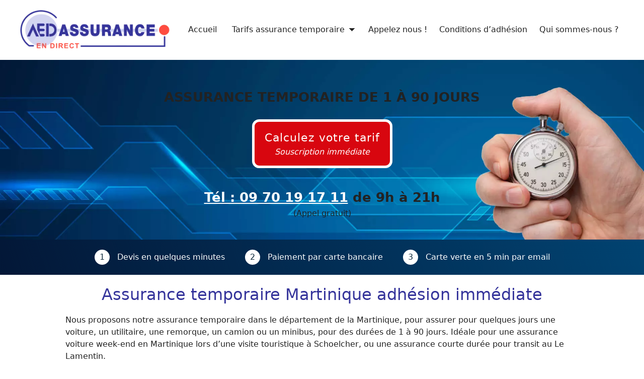

--- FILE ---
content_type: text/html; charset=UTF-8
request_url: https://www.assurance-voiture-temporaire-provisoire.com/assurance-auto-temporaire-martinique.html
body_size: 40227
content:
<!DOCTYPE html><html lang="fr-FR"><head><meta charset="UTF-8"><script>if(navigator.userAgent.match(/MSIE|Internet Explorer/i)||navigator.userAgent.match(/Trident\/7\..*?rv:11/i)){var href=document.location.href;if(!href.match(/[?&]nowprocket/)){if(href.indexOf("?")==-1){if(href.indexOf("#")==-1){document.location.href=href+"?nowprocket=1"}else{document.location.href=href.replace("#","?nowprocket=1#")}}else{if(href.indexOf("#")==-1){document.location.href=href+"&nowprocket=1"}else{document.location.href=href.replace("#","&nowprocket=1#")}}}}</script><script>(()=>{class RocketLazyLoadScripts{constructor(){this.v="2.0.4",this.userEvents=["keydown","keyup","mousedown","mouseup","mousemove","mouseover","mouseout","touchmove","touchstart","touchend","touchcancel","wheel","click","dblclick","input"],this.attributeEvents=["onblur","onclick","oncontextmenu","ondblclick","onfocus","onmousedown","onmouseenter","onmouseleave","onmousemove","onmouseout","onmouseover","onmouseup","onmousewheel","onscroll","onsubmit"]}async t(){this.i(),this.o(),/iP(ad|hone)/.test(navigator.userAgent)&&this.h(),this.u(),this.l(this),this.m(),this.k(this),this.p(this),this._(),await Promise.all([this.R(),this.L()]),this.lastBreath=Date.now(),this.S(this),this.P(),this.D(),this.O(),this.M(),await this.C(this.delayedScripts.normal),await this.C(this.delayedScripts.defer),await this.C(this.delayedScripts.async),await this.T(),await this.F(),await this.j(),await this.A(),window.dispatchEvent(new Event("rocket-allScriptsLoaded")),this.everythingLoaded=!0,this.lastTouchEnd&&await new Promise(t=>setTimeout(t,500-Date.now()+this.lastTouchEnd)),this.I(),this.H(),this.U(),this.W()}i(){this.CSPIssue=sessionStorage.getItem("rocketCSPIssue"),document.addEventListener("securitypolicyviolation",t=>{this.CSPIssue||"script-src-elem"!==t.violatedDirective||"data"!==t.blockedURI||(this.CSPIssue=!0,sessionStorage.setItem("rocketCSPIssue",!0))},{isRocket:!0})}o(){window.addEventListener("pageshow",t=>{this.persisted=t.persisted,this.realWindowLoadedFired=!0},{isRocket:!0}),window.addEventListener("pagehide",()=>{this.onFirstUserAction=null},{isRocket:!0})}h(){let t;function e(e){t=e}window.addEventListener("touchstart",e,{isRocket:!0}),window.addEventListener("touchend",function i(o){o.changedTouches[0]&&t.changedTouches[0]&&Math.abs(o.changedTouches[0].pageX-t.changedTouches[0].pageX)<10&&Math.abs(o.changedTouches[0].pageY-t.changedTouches[0].pageY)<10&&o.timeStamp-t.timeStamp<200&&(window.removeEventListener("touchstart",e,{isRocket:!0}),window.removeEventListener("touchend",i,{isRocket:!0}),"INPUT"===o.target.tagName&&"text"===o.target.type||(o.target.dispatchEvent(new TouchEvent("touchend",{target:o.target,bubbles:!0})),o.target.dispatchEvent(new MouseEvent("mouseover",{target:o.target,bubbles:!0})),o.target.dispatchEvent(new PointerEvent("click",{target:o.target,bubbles:!0,cancelable:!0,detail:1,clientX:o.changedTouches[0].clientX,clientY:o.changedTouches[0].clientY})),event.preventDefault()))},{isRocket:!0})}q(t){this.userActionTriggered||("mousemove"!==t.type||this.firstMousemoveIgnored?"keyup"===t.type||"mouseover"===t.type||"mouseout"===t.type||(this.userActionTriggered=!0,this.onFirstUserAction&&this.onFirstUserAction()):this.firstMousemoveIgnored=!0),"click"===t.type&&t.preventDefault(),t.stopPropagation(),t.stopImmediatePropagation(),"touchstart"===this.lastEvent&&"touchend"===t.type&&(this.lastTouchEnd=Date.now()),"click"===t.type&&(this.lastTouchEnd=0),this.lastEvent=t.type,t.composedPath&&t.composedPath()[0].getRootNode()instanceof ShadowRoot&&(t.rocketTarget=t.composedPath()[0]),this.savedUserEvents.push(t)}u(){this.savedUserEvents=[],this.userEventHandler=this.q.bind(this),this.userEvents.forEach(t=>window.addEventListener(t,this.userEventHandler,{passive:!1,isRocket:!0})),document.addEventListener("visibilitychange",this.userEventHandler,{isRocket:!0})}U(){this.userEvents.forEach(t=>window.removeEventListener(t,this.userEventHandler,{passive:!1,isRocket:!0})),document.removeEventListener("visibilitychange",this.userEventHandler,{isRocket:!0}),this.savedUserEvents.forEach(t=>{(t.rocketTarget||t.target).dispatchEvent(new window[t.constructor.name](t.type,t))})}m(){const t="return false",e=Array.from(this.attributeEvents,t=>"data-rocket-"+t),i="["+this.attributeEvents.join("],[")+"]",o="[data-rocket-"+this.attributeEvents.join("],[data-rocket-")+"]",s=(e,i,o)=>{o&&o!==t&&(e.setAttribute("data-rocket-"+i,o),e["rocket"+i]=new Function("event",o),e.setAttribute(i,t))};new MutationObserver(t=>{for(const n of t)"attributes"===n.type&&(n.attributeName.startsWith("data-rocket-")||this.everythingLoaded?n.attributeName.startsWith("data-rocket-")&&this.everythingLoaded&&this.N(n.target,n.attributeName.substring(12)):s(n.target,n.attributeName,n.target.getAttribute(n.attributeName))),"childList"===n.type&&n.addedNodes.forEach(t=>{if(t.nodeType===Node.ELEMENT_NODE)if(this.everythingLoaded)for(const i of[t,...t.querySelectorAll(o)])for(const t of i.getAttributeNames())e.includes(t)&&this.N(i,t.substring(12));else for(const e of[t,...t.querySelectorAll(i)])for(const t of e.getAttributeNames())this.attributeEvents.includes(t)&&s(e,t,e.getAttribute(t))})}).observe(document,{subtree:!0,childList:!0,attributeFilter:[...this.attributeEvents,...e]})}I(){this.attributeEvents.forEach(t=>{document.querySelectorAll("[data-rocket-"+t+"]").forEach(e=>{this.N(e,t)})})}N(t,e){const i=t.getAttribute("data-rocket-"+e);i&&(t.setAttribute(e,i),t.removeAttribute("data-rocket-"+e))}k(t){Object.defineProperty(HTMLElement.prototype,"onclick",{get(){return this.rocketonclick||null},set(e){this.rocketonclick=e,this.setAttribute(t.everythingLoaded?"onclick":"data-rocket-onclick","this.rocketonclick(event)")}})}S(t){function e(e,i){let o=e[i];e[i]=null,Object.defineProperty(e,i,{get:()=>o,set(s){t.everythingLoaded?o=s:e["rocket"+i]=o=s}})}e(document,"onreadystatechange"),e(window,"onload"),e(window,"onpageshow");try{Object.defineProperty(document,"readyState",{get:()=>t.rocketReadyState,set(e){t.rocketReadyState=e},configurable:!0}),document.readyState="loading"}catch(t){console.log("WPRocket DJE readyState conflict, bypassing")}}l(t){this.originalAddEventListener=EventTarget.prototype.addEventListener,this.originalRemoveEventListener=EventTarget.prototype.removeEventListener,this.savedEventListeners=[],EventTarget.prototype.addEventListener=function(e,i,o){o&&o.isRocket||!t.B(e,this)&&!t.userEvents.includes(e)||t.B(e,this)&&!t.userActionTriggered||e.startsWith("rocket-")||t.everythingLoaded?t.originalAddEventListener.call(this,e,i,o):(t.savedEventListeners.push({target:this,remove:!1,type:e,func:i,options:o}),"mouseenter"!==e&&"mouseleave"!==e||t.originalAddEventListener.call(this,e,t.savedUserEvents.push,o))},EventTarget.prototype.removeEventListener=function(e,i,o){o&&o.isRocket||!t.B(e,this)&&!t.userEvents.includes(e)||t.B(e,this)&&!t.userActionTriggered||e.startsWith("rocket-")||t.everythingLoaded?t.originalRemoveEventListener.call(this,e,i,o):t.savedEventListeners.push({target:this,remove:!0,type:e,func:i,options:o})}}J(t,e){this.savedEventListeners=this.savedEventListeners.filter(i=>{let o=i.type,s=i.target||window;return e!==o||t!==s||(this.B(o,s)&&(i.type="rocket-"+o),this.$(i),!1)})}H(){EventTarget.prototype.addEventListener=this.originalAddEventListener,EventTarget.prototype.removeEventListener=this.originalRemoveEventListener,this.savedEventListeners.forEach(t=>this.$(t))}$(t){t.remove?this.originalRemoveEventListener.call(t.target,t.type,t.func,t.options):this.originalAddEventListener.call(t.target,t.type,t.func,t.options)}p(t){let e;function i(e){return t.everythingLoaded?e:e.split(" ").map(t=>"load"===t||t.startsWith("load.")?"rocket-jquery-load":t).join(" ")}function o(o){function s(e){const s=o.fn[e];o.fn[e]=o.fn.init.prototype[e]=function(){return this[0]===window&&t.userActionTriggered&&("string"==typeof arguments[0]||arguments[0]instanceof String?arguments[0]=i(arguments[0]):"object"==typeof arguments[0]&&Object.keys(arguments[0]).forEach(t=>{const e=arguments[0][t];delete arguments[0][t],arguments[0][i(t)]=e})),s.apply(this,arguments),this}}if(o&&o.fn&&!t.allJQueries.includes(o)){const e={DOMContentLoaded:[],"rocket-DOMContentLoaded":[]};for(const t in e)document.addEventListener(t,()=>{e[t].forEach(t=>t())},{isRocket:!0});o.fn.ready=o.fn.init.prototype.ready=function(i){function s(){parseInt(o.fn.jquery)>2?setTimeout(()=>i.bind(document)(o)):i.bind(document)(o)}return"function"==typeof i&&(t.realDomReadyFired?!t.userActionTriggered||t.fauxDomReadyFired?s():e["rocket-DOMContentLoaded"].push(s):e.DOMContentLoaded.push(s)),o([])},s("on"),s("one"),s("off"),t.allJQueries.push(o)}e=o}t.allJQueries=[],o(window.jQuery),Object.defineProperty(window,"jQuery",{get:()=>e,set(t){o(t)}})}P(){const t=new Map;document.write=document.writeln=function(e){const i=document.currentScript,o=document.createRange(),s=i.parentElement;let n=t.get(i);void 0===n&&(n=i.nextSibling,t.set(i,n));const c=document.createDocumentFragment();o.setStart(c,0),c.appendChild(o.createContextualFragment(e)),s.insertBefore(c,n)}}async R(){return new Promise(t=>{this.userActionTriggered?t():this.onFirstUserAction=t})}async L(){return new Promise(t=>{document.addEventListener("DOMContentLoaded",()=>{this.realDomReadyFired=!0,t()},{isRocket:!0})})}async j(){return this.realWindowLoadedFired?Promise.resolve():new Promise(t=>{window.addEventListener("load",t,{isRocket:!0})})}M(){this.pendingScripts=[];this.scriptsMutationObserver=new MutationObserver(t=>{for(const e of t)e.addedNodes.forEach(t=>{"SCRIPT"!==t.tagName||t.noModule||t.isWPRocket||this.pendingScripts.push({script:t,promise:new Promise(e=>{const i=()=>{const i=this.pendingScripts.findIndex(e=>e.script===t);i>=0&&this.pendingScripts.splice(i,1),e()};t.addEventListener("load",i,{isRocket:!0}),t.addEventListener("error",i,{isRocket:!0}),setTimeout(i,1e3)})})})}),this.scriptsMutationObserver.observe(document,{childList:!0,subtree:!0})}async F(){await this.X(),this.pendingScripts.length?(await this.pendingScripts[0].promise,await this.F()):this.scriptsMutationObserver.disconnect()}D(){this.delayedScripts={normal:[],async:[],defer:[]},document.querySelectorAll("script[type$=rocketlazyloadscript]").forEach(t=>{t.hasAttribute("data-rocket-src")?t.hasAttribute("async")&&!1!==t.async?this.delayedScripts.async.push(t):t.hasAttribute("defer")&&!1!==t.defer||"module"===t.getAttribute("data-rocket-type")?this.delayedScripts.defer.push(t):this.delayedScripts.normal.push(t):this.delayedScripts.normal.push(t)})}async _(){await this.L();let t=[];document.querySelectorAll("script[type$=rocketlazyloadscript][data-rocket-src]").forEach(e=>{let i=e.getAttribute("data-rocket-src");if(i&&!i.startsWith("data:")){i.startsWith("//")&&(i=location.protocol+i);try{const o=new URL(i).origin;o!==location.origin&&t.push({src:o,crossOrigin:e.crossOrigin||"module"===e.getAttribute("data-rocket-type")})}catch(t){}}}),t=[...new Map(t.map(t=>[JSON.stringify(t),t])).values()],this.Y(t,"preconnect")}async G(t){if(await this.K(),!0!==t.noModule||!("noModule"in HTMLScriptElement.prototype))return new Promise(e=>{let i;function o(){(i||t).setAttribute("data-rocket-status","executed"),e()}try{if(navigator.userAgent.includes("Firefox/")||""===navigator.vendor||this.CSPIssue)i=document.createElement("script"),[...t.attributes].forEach(t=>{let e=t.nodeName;"type"!==e&&("data-rocket-type"===e&&(e="type"),"data-rocket-src"===e&&(e="src"),i.setAttribute(e,t.nodeValue))}),t.text&&(i.text=t.text),t.nonce&&(i.nonce=t.nonce),i.hasAttribute("src")?(i.addEventListener("load",o,{isRocket:!0}),i.addEventListener("error",()=>{i.setAttribute("data-rocket-status","failed-network"),e()},{isRocket:!0}),setTimeout(()=>{i.isConnected||e()},1)):(i.text=t.text,o()),i.isWPRocket=!0,t.parentNode.replaceChild(i,t);else{const i=t.getAttribute("data-rocket-type"),s=t.getAttribute("data-rocket-src");i?(t.type=i,t.removeAttribute("data-rocket-type")):t.removeAttribute("type"),t.addEventListener("load",o,{isRocket:!0}),t.addEventListener("error",i=>{this.CSPIssue&&i.target.src.startsWith("data:")?(console.log("WPRocket: CSP fallback activated"),t.removeAttribute("src"),this.G(t).then(e)):(t.setAttribute("data-rocket-status","failed-network"),e())},{isRocket:!0}),s?(t.fetchPriority="high",t.removeAttribute("data-rocket-src"),t.src=s):t.src="data:text/javascript;base64,"+window.btoa(unescape(encodeURIComponent(t.text)))}}catch(i){t.setAttribute("data-rocket-status","failed-transform"),e()}});t.setAttribute("data-rocket-status","skipped")}async C(t){const e=t.shift();return e?(e.isConnected&&await this.G(e),this.C(t)):Promise.resolve()}O(){this.Y([...this.delayedScripts.normal,...this.delayedScripts.defer,...this.delayedScripts.async],"preload")}Y(t,e){this.trash=this.trash||[];let i=!0;var o=document.createDocumentFragment();t.forEach(t=>{const s=t.getAttribute&&t.getAttribute("data-rocket-src")||t.src;if(s&&!s.startsWith("data:")){const n=document.createElement("link");n.href=s,n.rel=e,"preconnect"!==e&&(n.as="script",n.fetchPriority=i?"high":"low"),t.getAttribute&&"module"===t.getAttribute("data-rocket-type")&&(n.crossOrigin=!0),t.crossOrigin&&(n.crossOrigin=t.crossOrigin),t.integrity&&(n.integrity=t.integrity),t.nonce&&(n.nonce=t.nonce),o.appendChild(n),this.trash.push(n),i=!1}}),document.head.appendChild(o)}W(){this.trash.forEach(t=>t.remove())}async T(){try{document.readyState="interactive"}catch(t){}this.fauxDomReadyFired=!0;try{await this.K(),this.J(document,"readystatechange"),document.dispatchEvent(new Event("rocket-readystatechange")),await this.K(),document.rocketonreadystatechange&&document.rocketonreadystatechange(),await this.K(),this.J(document,"DOMContentLoaded"),document.dispatchEvent(new Event("rocket-DOMContentLoaded")),await this.K(),this.J(window,"DOMContentLoaded"),window.dispatchEvent(new Event("rocket-DOMContentLoaded"))}catch(t){console.error(t)}}async A(){try{document.readyState="complete"}catch(t){}try{await this.K(),this.J(document,"readystatechange"),document.dispatchEvent(new Event("rocket-readystatechange")),await this.K(),document.rocketonreadystatechange&&document.rocketonreadystatechange(),await this.K(),this.J(window,"load"),window.dispatchEvent(new Event("rocket-load")),await this.K(),window.rocketonload&&window.rocketonload(),await this.K(),this.allJQueries.forEach(t=>t(window).trigger("rocket-jquery-load")),await this.K(),this.J(window,"pageshow");const t=new Event("rocket-pageshow");t.persisted=this.persisted,window.dispatchEvent(t),await this.K(),window.rocketonpageshow&&window.rocketonpageshow({persisted:this.persisted})}catch(t){console.error(t)}}async K(){Date.now()-this.lastBreath>45&&(await this.X(),this.lastBreath=Date.now())}async X(){return document.hidden?new Promise(t=>setTimeout(t)):new Promise(t=>requestAnimationFrame(t))}B(t,e){return e===document&&"readystatechange"===t||(e===document&&"DOMContentLoaded"===t||(e===window&&"DOMContentLoaded"===t||(e===window&&"load"===t||e===window&&"pageshow"===t)))}static run(){(new RocketLazyLoadScripts).t()}}RocketLazyLoadScripts.run()})();</script> <meta name='robots' content='index, follow, max-image-preview:large, max-snippet:-1, max-video-preview:-1' /><meta name="viewport" content="width=device-width, initial-scale=1"><title>Assurance temporaire Martinique dès 5,84€/Jour 1 à 90 jours</title><link data-rocket-prefetch href="https://www.googletagmanager.com" rel="dns-prefetch"><link data-rocket-prefetch href="https://www.clarity.ms" rel="dns-prefetch"><link data-rocket-prefetch href="https://use.fontawesome.com" rel="dns-prefetch"><link data-rocket-prefetch href="https://feeds.feedburner.com" rel="dns-prefetch"><link data-rocket-prefetch href="https://widget.trustpilot.com" rel="dns-prefetch"><link data-rocket-prefetch href="https://www.youtube.com" rel="dns-prefetch"><style id="wpr-usedcss">img:is([sizes=auto i],[sizes^="auto," i]){contain-intrinsic-size:3000px 1500px}img[width][height]{content-visibility:auto}.site-footer{content-visibility:auto;contain-intrinsic-size:392px}@media(min-width:768px){.site-footer{contain-intrinsic-size:204px}}:root{--plyr-control-icon-size:15px;--plyr-range-track-height:3px;--plyr-range-thumb-height:10px}.popup{border-radius:10px;overflow:hidden;position:absolute;top:50%;left:50%;transform:translate(-50%,-50%);display:flex;align-items:center;justify-content:center;max-height:100%;max-width:100%}.photos-gallery-justify{display:grid;grid-template-columns:repeat(5,1fr);gap:3px}.photos-gallery-justify{display:flex;flex-wrap:wrap}.photos-gallery-justify .photo-item{cursor:pointer;height:auto}.photos-gallery-justify .photo-item:hover{opacity:.9}.photos-gallery-justify .photo-item img{user-select:none;width:100%;vertical-align:middle}.photos-gallery-justify::after{content:"";flex-grow:99999;min-width:calc(100vw / 4)}@media (max-width:460px){.photos-gallery-justify{flex-direction:column}.photos-gallery-justify .photo-item{width:100%!important}}@media (prefers-color-scheme:dark){:root{--viewer-primary-color:#343434;--viewer-icons-color:#f2f2f6;--viewer-icons-hover-bgcolor:#453838}}@media (prefers-color-scheme:light){:root{--viewer-primary-color:#f2f2f6;--viewer-icons-color:#343434;--viewer-icons-hover-bgcolor:#e5e1e9}}.aligncenter{clear:both;display:block;margin-left:auto;margin-right:auto}:root{--ep-primary:#007cba;--ep-primary-hover:#005a87;--ep-primary-light:#e6f3ff;--ep-secondary:#50575e;--ep-secondary-hover:#3c434a;--ep-secondary-light:#f6f7f7;--ep-success:#00a32a;--ep-success-light:#e6f7e6;--ep-warning:#dba617;--ep-warning-light:#fff8e5;--ep-error:#d63638;--ep-error-light:#ffeaea;--ep-info:#72aee6;--ep-info-light:#e5f5ff;--ep-white:#ffffff;--ep-gray-50:#f9fafb;--ep-gray-100:#f3f4f6;--ep-gray-200:#e5e7eb;--ep-gray-300:#d1d5db;--ep-gray-400:#9ca3af;--ep-gray-500:#6b7280;--ep-gray-600:#4b5563;--ep-gray-700:#374151;--ep-gray-800:#1f2937;--ep-gray-900:#111827;--ep-black:#000000;--ep-font-family:-apple-system,BlinkMacSystemFont,"Segoe UI",Roboto,Oxygen-Sans,Ubuntu,Cantarell,"Helvetica Neue",sans-serif;--ep-font-family-mono:Consolas,Monaco,"Andale Mono","Ubuntu Mono",monospace;--ep-text-xs:.75rem;--ep-text-sm:.875rem;--ep-text-base:1rem;--ep-text-lg:1.125rem;--ep-text-xl:1.25rem;--ep-text-2xl:1.5rem;--ep-text-3xl:1.875rem;--ep-text-4xl:2.25rem;--ep-font-light:300;--ep-font-normal:400;--ep-font-medium:500;--ep-font-semibold:600;--ep-font-bold:700;--ep-leading-tight:1.25;--ep-leading-normal:1.5;--ep-leading-relaxed:1.75;--ep-space-1:.25rem;--ep-space-2:.5rem;--ep-space-3:.75rem;--ep-space-4:1rem;--ep-space-5:1.25rem;--ep-space-6:1.5rem;--ep-space-8:2rem;--ep-space-10:2.5rem;--ep-space-12:3rem;--ep-space-16:4rem;--ep-space-20:5rem;--ep-radius-sm:.125rem;--ep-radius:.25rem;--ep-radius-md:.375rem;--ep-radius-lg:.5rem;--ep-radius-xl:.75rem;--ep-radius-2xl:1rem;--ep-radius-full:9999px;--ep-shadow-sm:0 1px 2px 0 rgba(0, 0, 0, .05);--ep-shadow:0 1px 3px 0 rgba(0, 0, 0, .1),0 1px 2px -1px rgba(0, 0, 0, .1);--ep-shadow-md:0 4px 6px -1px rgba(0, 0, 0, .1),0 2px 4px -2px rgba(0, 0, 0, .1);--ep-shadow-lg:0 10px 15px -3px rgba(0, 0, 0, .1),0 4px 6px -4px rgba(0, 0, 0, .1);--ep-shadow-xl:0 20px 25px -5px rgba(0, 0, 0, .1),0 8px 10px -6px rgba(0, 0, 0, .1);--ep-transition-fast:.15s ease-in-out;--ep-transition-normal:.3s ease-in-out;--ep-transition-slow:.5s ease-in-out;--ep-z-dropdown:1000;--ep-z-sticky:1020;--ep-z-fixed:1030;--ep-z-modal-backdrop:1040;--ep-z-modal:1050;--ep-z-popover:1060;--ep-z-tooltip:1070;--ep-z-toast:1080;--ep-breakpoint-sm:640px;--ep-breakpoint-md:768px;--ep-breakpoint-lg:1024px;--ep-breakpoint-xl:1280px;--ep-breakpoint-2xl:1536px}.ep-lazy-iframe-placeholder{display:block;position:relative;background:#f5f5f5;border:1px solid #e0e0e0;border-radius:4px;overflow:hidden;transition:opacity .3s ease-in-out}.ep-lazy-iframe-placeholder::before{content:'';display:block;padding-top:56.25%}.ep-lazy-iframe-placeholder::after{content:'';position:absolute;top:50%;left:50%;width:40px;height:40px;margin:-20px 0 0 -20px;border:3px solid #e0e0e0;border-top-color:#5b4e96;border-radius:50%;animation:.8s linear infinite ep-lazy-spin}@keyframes ep-lazy-spin{0%{transform:rotate(0)}100%{transform:rotate(360deg)}}@media (max-width:768px){.ep-lazy-iframe-placeholder::after{width:30px;height:30px;margin:-15px 0 0 -15px;border-width:2px}}:root{--wp-block-synced-color:#7a00df;--wp-block-synced-color--rgb:122,0,223;--wp-bound-block-color:var(--wp-block-synced-color);--wp-editor-canvas-background:#ddd;--wp-admin-theme-color:#007cba;--wp-admin-theme-color--rgb:0,124,186;--wp-admin-theme-color-darker-10:#006ba1;--wp-admin-theme-color-darker-10--rgb:0,107,160.5;--wp-admin-theme-color-darker-20:#005a87;--wp-admin-theme-color-darker-20--rgb:0,90,135;--wp-admin-border-width-focus:2px}@media (min-resolution:192dpi){:root{--wp-admin-border-width-focus:1.5px}}.wp-element-button{cursor:pointer}:root{--wp--preset--font-size--normal:16px;--wp--preset--font-size--huge:42px}.has-text-align-center{text-align:center}.has-text-align-left{text-align:left}.aligncenter{clear:both}.screen-reader-text{border:0;clip-path:inset(50%);height:1px;margin:-1px;overflow:hidden;padding:0;position:absolute;width:1px;word-wrap:normal!important}.screen-reader-text:focus{background-color:#ddd;clip-path:none;color:#444;display:block;font-size:1em;height:auto;left:5px;line-height:normal;padding:15px 23px 14px;text-decoration:none;top:5px;width:auto;z-index:100000}html :where(.has-border-color){border-style:solid}html :where([style*=border-top-color]){border-top-style:solid}html :where([style*=border-right-color]){border-right-style:solid}html :where([style*=border-bottom-color]){border-bottom-style:solid}html :where([style*=border-left-color]){border-left-style:solid}html :where([style*=border-width]){border-style:solid}html :where([style*=border-top-width]){border-top-style:solid}html :where([style*=border-right-width]){border-right-style:solid}html :where([style*=border-bottom-width]){border-bottom-style:solid}html :where([style*=border-left-width]){border-left-style:solid}html :where(img[class*=wp-image-]){height:auto;max-width:100%}:where(figure){margin:0 0 1em}html :where(.is-position-sticky){--wp-admin--admin-bar--position-offset:var(--wp-admin--admin-bar--height,0px)}@media screen and (max-width:600px){html :where(.is-position-sticky){--wp-admin--admin-bar--position-offset:0px}}.wp-block-button__link{align-content:center;box-sizing:border-box;cursor:pointer;display:inline-block;height:100%;text-align:center;word-break:break-word}.wp-block-button__link.aligncenter{text-align:center}:where(.wp-block-button__link){border-radius:9999px;box-shadow:none;padding:calc(.667em + 2px) calc(1.333em + 2px);text-decoration:none}.wp-block-button[style*=text-decoration] .wp-block-button__link{text-decoration:inherit}:root :where(.wp-block-button .wp-block-button__link.is-style-outline),:root :where(.wp-block-button.is-style-outline>.wp-block-button__link){border:2px solid;padding:.667em 1.333em}:root :where(.wp-block-button .wp-block-button__link.is-style-outline:not(.has-text-color)),:root :where(.wp-block-button.is-style-outline>.wp-block-button__link:not(.has-text-color)){color:currentColor}:root :where(.wp-block-button .wp-block-button__link.is-style-outline:not(.has-background)),:root :where(.wp-block-button.is-style-outline>.wp-block-button__link:not(.has-background)){background-color:initial;background-image:none}.wp-block-cover{align-items:center;background-position:50%;box-sizing:border-box;display:flex;justify-content:center;min-height:430px;overflow:hidden;overflow:clip;padding:1em;position:relative}.wp-block-cover .has-background-dim:not([class*=-background-color]),.wp-block-cover.has-background-dim:not([class*=-background-color]){background-color:#000}.wp-block-cover.has-background-dim:before{background-color:inherit;content:""}.wp-block-cover .wp-block-cover__background,.wp-block-cover.has-background-dim:not(.has-background-gradient):before{bottom:0;left:0;opacity:.5;position:absolute;right:0;top:0}.wp-block-cover .wp-block-cover__background.has-background-dim.has-background-dim-0{opacity:0}.wp-block-cover.aligncenter{display:flex}.wp-block-cover .wp-block-cover__inner-container{color:inherit;position:relative;width:100%}.wp-block-cover .wp-block-cover__image-background{border:none;bottom:0;box-shadow:none;height:100%;left:0;margin:0;max-height:none;max-width:none;object-fit:cover;outline:0;padding:0;position:absolute;right:0;top:0;width:100%}:where(.wp-block-cover-image:not(.has-text-color)),:where(.wp-block-cover:not(.has-text-color)){color:#fff}:where(.wp-block-cover-image.is-light:not(.has-text-color)),:where(.wp-block-cover.is-light:not(.has-text-color)){color:#000}:root :where(.wp-block-cover h1:not(.has-text-color)),:root :where(.wp-block-cover h2:not(.has-text-color)),:root :where(.wp-block-cover h3:not(.has-text-color)),:root :where(.wp-block-cover h4:not(.has-text-color)),:root :where(.wp-block-cover h5:not(.has-text-color)),:root :where(.wp-block-cover h6:not(.has-text-color)),:root :where(.wp-block-cover p:not(.has-text-color)){color:inherit}body:not(.editor-styles-wrapper) .wp-block-cover:not(.wp-block-cover:has(.wp-block-cover__background+.wp-block-cover__inner-container)) .wp-block-cover__image-background{z-index:0}body:not(.editor-styles-wrapper) .wp-block-cover:not(.wp-block-cover:has(.wp-block-cover__background+.wp-block-cover__inner-container)) .wp-block-cover__background,body:not(.editor-styles-wrapper) .wp-block-cover:not(.wp-block-cover:has(.wp-block-cover__background+.wp-block-cover__inner-container)) .wp-block-cover__inner-container,body:not(.editor-styles-wrapper) .wp-block-cover:not(.wp-block-cover:has(.wp-block-cover__background+.wp-block-cover__inner-container)).has-background-dim:not(.has-background-gradient):before{z-index:1}h1:where(.wp-block-heading).has-background,h2:where(.wp-block-heading).has-background{padding:1.25em 2.375em}.wp-block-image>a,.wp-block-image>figure>a{display:inline-block}.wp-block-image img{box-sizing:border-box;height:auto;max-width:100%;vertical-align:bottom}@media not (prefers-reduced-motion){.wp-block-image img.hide{visibility:hidden}.wp-block-image img.show{animation:.4s show-content-image}}.wp-block-image[style*=border-radius] img,.wp-block-image[style*=border-radius]>a{border-radius:inherit}.wp-block-image.aligncenter{text-align:center}.wp-block-image.alignfull>a,.wp-block-image.alignwide>a{width:100%}.wp-block-image.alignfull img,.wp-block-image.alignwide img{height:auto;width:100%}.wp-block-image .aligncenter,.wp-block-image.aligncenter{display:table}.wp-block-image .aligncenter{margin-left:auto;margin-right:auto}.wp-block-image :where(figcaption){margin-bottom:1em;margin-top:.5em}:root :where(.wp-block-image.is-style-rounded img,.wp-block-image .is-style-rounded img){border-radius:9999px}.wp-block-image figure{margin:0}@keyframes show-content-image{0%{visibility:hidden}99%{visibility:hidden}to{visibility:visible}}ol,ul{box-sizing:border-box}:root :where(.wp-block-list.has-background){padding:1.25em 2.375em}.wp-block-buttons{box-sizing:border-box}.wp-block-buttons>.wp-block-button{display:inline-block;margin:0}.wp-block-buttons.aligncenter{text-align:center}.wp-block-buttons:not(.is-content-justification-space-between,.is-content-justification-right,.is-content-justification-left,.is-content-justification-center) .wp-block-button.aligncenter{margin-left:auto;margin-right:auto;width:100%}.wp-block-buttons[style*=text-decoration] .wp-block-button,.wp-block-buttons[style*=text-decoration] .wp-block-button__link{text-decoration:inherit}.wp-block-buttons .wp-block-button__link{width:100%}.wp-block-button.aligncenter{text-align:center}.wp-block-columns{box-sizing:border-box;display:flex;flex-wrap:wrap!important}@media (min-width:782px){.wp-block-columns{flex-wrap:nowrap!important}}.wp-block-columns{align-items:normal!important}.wp-block-columns.are-vertically-aligned-center{align-items:center}@media (max-width:781px){.wp-block-columns:not(.is-not-stacked-on-mobile)>.wp-block-column{flex-basis:100%!important}}@media (min-width:782px){.wp-block-columns:not(.is-not-stacked-on-mobile)>.wp-block-column{flex-basis:0;flex-grow:1}.wp-block-columns:not(.is-not-stacked-on-mobile)>.wp-block-column[style*=flex-basis]{flex-grow:0}}:where(.wp-block-columns){margin-bottom:1.75em}:where(.wp-block-columns.has-background){padding:1.25em 2.375em}.wp-block-column{flex-grow:1;min-width:0;overflow-wrap:break-word;word-break:break-word}.wp-block-column.is-vertically-aligned-center{align-self:center}.wp-block-column.is-vertically-aligned-center{width:100%}.wp-block-group{box-sizing:border-box}:where(.wp-block-group.wp-block-group-is-layout-constrained){position:relative}:root :where(p.has-background){padding:1.25em 2.375em}:where(p.has-text-color:not(.has-link-color)) a{color:inherit}.wp-elements-ac1ba024b0d17d6f19fe7f27f60e6641 a:where(:not(.wp-element-button)){color:#a90000}.wp-elements-8b45a60a8346c170301ba17a42af0f20 a:where(:not(.wp-element-button)){color:var(--wp--preset--color--base-3)}.wp-block-button__link{color:#fff;background-color:#32373c;border-radius:9999px;box-shadow:none;text-decoration:none;padding:calc(.667em + 2px) calc(1.333em + 2px);font-size:1.125em}:root{--fa-font-solid:normal 900 1em/1 "Font Awesome 6 Solid";--fa-font-regular:normal 400 1em/1 "Font Awesome 6 Regular";--fa-font-light:normal 300 1em/1 "Font Awesome 6 Light";--fa-font-thin:normal 100 1em/1 "Font Awesome 6 Thin";--fa-font-duotone:normal 900 1em/1 "Font Awesome 6 Duotone";--fa-font-brands:normal 400 1em/1 "Font Awesome 6 Brands"}.footer-widgets-container{padding:40px}.inside-footer-widgets{display:flex}.inside-footer-widgets>div{flex:1 1 0}.site-footer .footer-widgets-container .inner-padding{padding:0 0 0 40px}.site-footer .footer-widgets-container .inside-footer-widgets{margin-left:-40px}.site-footer:not(.footer-bar-active) .copyright-bar{margin:0 auto}@media (max-width:768px){.inside-footer-widgets{flex-direction:column}.inside-footer-widgets>div:not(:last-child){margin-bottom:40px}.site-footer .footer-widgets .footer-widgets-container .inside-footer-widgets{margin:0}.site-footer .footer-widgets .footer-widgets-container .inner-padding{padding:0}}body,fieldset,figure,h1,h2,html,iframe,legend,li,ol,p,textarea,ul{margin:0;padding:0;border:0}html{font-family:sans-serif;-webkit-text-size-adjust:100%;-ms-text-size-adjust:100%;-webkit-font-smoothing:antialiased;-moz-osx-font-smoothing:grayscale}main{display:block}progress{vertical-align:baseline}html{box-sizing:border-box}*,::after,::before{box-sizing:inherit}button,input,optgroup,select,textarea{font-family:inherit;font-size:100%;margin:0}::-moz-focus-inner{border-style:none;padding:0}body,button,input,select,textarea{font-family:-apple-system,system-ui,BlinkMacSystemFont,"Segoe UI",Helvetica,Arial,sans-serif,"Apple Color Emoji","Segoe UI Emoji","Segoe UI Symbol";font-weight:400;text-transform:none;font-size:17px;line-height:1.5}p{margin-bottom:1.5em}h1,h2{font-family:inherit;font-size:100%;font-style:inherit;font-weight:inherit}table,td,th{border:1px solid rgba(0,0,0,.1)}table{border-collapse:separate;border-spacing:0;border-width:1px 0 0 1px;margin:0 0 1.5em;width:100%}td,th{padding:8px}th{border-width:0 1px 1px 0}td{border-width:0 1px 1px 0}fieldset{padding:0;border:0;min-width:inherit}fieldset legend{padding:0;margin-bottom:1.5em}h1{font-size:42px;margin-bottom:20px;line-height:1.2em;font-weight:400;text-transform:none}h2{font-size:35px;margin-bottom:20px;line-height:1.2em;font-weight:400;text-transform:none}ol,ul{margin:0 0 1.5em 3em}ul{list-style:disc}ol{list-style:decimal}li>ol,li>ul{margin-bottom:0;margin-left:1.5em}b,strong{font-weight:700}em,i{font-style:italic}figure{margin:0}table{margin:0 0 1.5em;width:100%}th{font-weight:700}img{height:auto;max-width:100%}button,input[type=button],input[type=submit]{background:#55555e;color:#fff;border:1px solid transparent;cursor:pointer;-webkit-appearance:button;padding:10px 20px}input[type=number],input[type=text],input[type=url],select,textarea{border:1px solid;border-radius:0;padding:10px 15px;max-width:100%}textarea{width:100%}a,button,input{transition:color .1s ease-in-out,background-color .1s ease-in-out}a{text-decoration:none}.button,.wp-block-button .wp-block-button__link{padding:10px 20px;display:inline-block}.wp-block-button .wp-block-button__link{font-size:inherit;line-height:inherit}.using-mouse :focus{outline:0}.using-mouse ::-moz-focus-inner{border:0}.aligncenter{clear:both;display:block;margin:0 auto}.size-full{max-width:100%;height:auto}.no-sidebar .entry-content .alignfull{margin-left:calc(-100vw / 2 + 100% / 2);margin-right:calc(-100vw / 2 + 100% / 2);max-width:100vw;width:auto}.screen-reader-text{border:0;clip:rect(1px,1px,1px,1px);clip-path:inset(50%);height:1px;margin:-1px;overflow:hidden;padding:0;position:absolute!important;width:1px;word-wrap:normal!important}.screen-reader-text:focus{background-color:#f1f1f1;border-radius:3px;box-shadow:0 0 2px 2px rgba(0,0,0,.6);clip:auto!important;clip-path:none;color:#21759b;display:block;font-size:.875rem;font-weight:700;height:auto;left:5px;line-height:normal;padding:15px 23px 14px;text-decoration:none;top:5px;width:auto;z-index:100000}.main-navigation{z-index:100;padding:0;clear:both;display:block}.main-navigation a{display:block;text-decoration:none;font-weight:400;text-transform:none;font-size:15px}.main-navigation ul{list-style:none;margin:0;padding-left:0}.main-navigation .main-nav ul li a{padding-left:20px;padding-right:20px;line-height:60px}.inside-navigation{position:relative}.main-navigation .inside-navigation{display:flex;align-items:center;flex-wrap:wrap;justify-content:space-between}.main-navigation .main-nav>ul{display:flex;flex-wrap:wrap;align-items:center}.main-navigation li{position:relative}.main-navigation .menu-bar-items{display:flex;align-items:center;font-size:15px}.main-navigation .menu-bar-items a{color:inherit}.main-navigation .menu-bar-item{position:relative}.main-navigation .menu-bar-item.search-item{z-index:20}.main-navigation .menu-bar-item>a{padding-left:20px;padding-right:20px;line-height:60px}.main-navigation ul ul{display:block;box-shadow:1px 1px 0 rgba(0,0,0,.1);float:left;position:absolute;left:-99999px;opacity:0;z-index:99999;width:200px;text-align:left;top:auto;transition:opacity 80ms linear;transition-delay:0s;pointer-events:none;height:0;overflow:hidden}.main-navigation ul ul a{display:block}.main-navigation ul ul li{width:100%}.main-navigation .main-nav ul ul li a{line-height:normal;padding:10px 20px;font-size:14px}.main-navigation .main-nav ul li.menu-item-has-children>a{padding-right:0;position:relative}.main-navigation.sub-menu-left ul ul{box-shadow:-1px 1px 0 rgba(0,0,0,.1)}.main-navigation.sub-menu-left .sub-menu{right:0}.main-navigation:not(.toggled) ul li.sfHover>ul,.main-navigation:not(.toggled) ul li:hover>ul{left:auto;opacity:1;transition-delay:150ms;pointer-events:auto;height:auto;overflow:visible}.main-navigation:not(.toggled) ul ul li.sfHover>ul,.main-navigation:not(.toggled) ul ul li:hover>ul{left:100%;top:0}.main-navigation.sub-menu-left:not(.toggled) ul ul li.sfHover>ul,.main-navigation.sub-menu-left:not(.toggled) ul ul li:hover>ul{right:100%;left:auto}.nav-float-right .main-navigation ul ul ul{top:0}.menu-item-has-children .dropdown-menu-toggle{display:inline-block;height:100%;clear:both;padding-right:20px;padding-left:10px}.menu-item-has-children ul .dropdown-menu-toggle{padding-top:10px;padding-bottom:10px;margin-top:-10px}nav ul ul .menu-item-has-children .dropdown-menu-toggle{float:right}.site-header{position:relative}.inside-header{padding:20px 40px}.site-logo{display:inline-block;max-width:100%}.site-header .header-image{vertical-align:middle}.inside-header{display:flex;align-items:center}.nav-float-right #site-navigation{margin-left:auto}.sticky{display:block}.entry-content:not(:first-child){margin-top:2em}.site-content{word-wrap:break-word}.entry-content>p:last-child{margin-bottom:0}iframe,object{max-width:100%}.widget select{max-width:100%}.footer-widgets .widget :last-child{margin-bottom:0}.widget ol,.widget ul{margin:0}.footer-widgets .widget{margin-bottom:30px}.footer-widgets .widget:last-child{margin-bottom:0}.widget ul li{list-style-type:none;position:relative;margin-bottom:.5em}.widget ul li ul{margin-left:1em;margin-top:.5em}.site-content{display:flex}.grid-container{margin-left:auto;margin-right:auto;max-width:1200px}.site-main>*{margin-bottom:20px}.separate-containers .inside-article{padding:40px}.separate-containers .site-main{margin:20px}.separate-containers.no-sidebar .site-main{margin-left:0;margin-right:0}.separate-containers .site-main>:last-child{margin-bottom:0}.inside-site-info{display:flex;align-items:center;justify-content:center;padding:20px 40px}.site-info{text-align:center;font-size:15px}.gp-icon{display:inline-flex;align-self:center}.gp-icon svg{height:1em;width:1em;top:.125em;position:relative;fill:currentColor}.close-search .icon-search svg:first-child,.icon-menu-bars svg:nth-child(2),.toggled .icon-menu-bars svg:first-child{display:none}.close-search .icon-search svg:nth-child(2),.toggled .icon-menu-bars svg:nth-child(2){display:block}nav.toggled .sfHover>a>.dropdown-menu-toggle .gp-icon svg{transform:rotate(180deg)}.container.grid-container{width:auto}.menu-toggle{display:none}.menu-toggle{padding:0 20px;line-height:60px;margin:0;font-weight:400;text-transform:none;font-size:15px;cursor:pointer}button.menu-toggle{background-color:transparent;flex-grow:1;border:0;text-align:center}button.menu-toggle:active,button.menu-toggle:focus,button.menu-toggle:hover{background-color:transparent}nav.toggled ul ul.sub-menu{width:100%}.toggled .menu-item-has-children .dropdown-menu-toggle{padding-left:20px}.main-navigation.toggled .main-nav{flex-basis:100%;order:3}.main-navigation.toggled .main-nav>ul{display:block}.main-navigation.toggled .main-nav li{width:100%;text-align:left}.main-navigation.toggled .main-nav ul ul{transition:0s;visibility:hidden;box-shadow:none;border-bottom:1px solid rgba(0,0,0,.05)}.main-navigation.toggled .main-nav ul ul li:last-child>ul{border-bottom:0}.main-navigation.toggled .main-nav ul ul.toggled-on{position:relative;top:0;left:auto!important;right:auto!important;width:100%;pointer-events:auto;height:auto;opacity:1;display:block;visibility:visible;float:none}.main-navigation.toggled .menu-item-has-children .dropdown-menu-toggle{float:right}.mobile-menu-control-wrapper{display:none;margin-left:auto;align-items:center}.has-inline-mobile-toggle #site-navigation.toggled{margin-top:1.5em}.has-inline-mobile-toggle #site-navigation.has-active-search{margin-top:1.5em}@media (max-width:768px){a,body,button,input,select,textarea{transition:all 0s ease-in-out}.inside-header{flex-direction:column;text-align:center}.site-content{flex-direction:column}.container .site-content .content-area{width:auto}#main{margin-left:0;margin-right:0}body:not(.no-sidebar) #main{margin-bottom:0}.comment .children{padding-left:10px;margin-left:0}}.site-content .content-area{width:100%}:root{--fa-font-brands:normal 400 1em/1 "Font Awesome 6 Brands"}@font-face{font-family:"Font Awesome 6 Brands";font-style:normal;font-weight:400;font-display:swap;src:url(https://use.fontawesome.com/releases/v6.0.0/webfonts/fa-brands-400.woff2) format("woff2"),url(https://use.fontawesome.com/releases/v6.0.0/webfonts/fa-brands-400.ttf) format("truetype")}:root{--fa-font-regular:normal 400 1em/1 "Font Awesome 6 Free"}@font-face{font-family:"Font Awesome 6 Free";font-style:normal;font-weight:400;font-display:swap;src:url(https://use.fontawesome.com/releases/v6.0.0/webfonts/fa-regular-400.woff2) format("woff2"),url(https://use.fontawesome.com/releases/v6.0.0/webfonts/fa-regular-400.ttf) format("truetype")}:root{--fa-font-solid:normal 900 1em/1 "Font Awesome 6 Free"}@font-face{font-family:"Font Awesome 6 Free";font-style:normal;font-weight:900;font-display:swap;src:url(https://use.fontawesome.com/releases/v6.0.0/webfonts/fa-solid-900.woff2) format("woff2"),url(https://use.fontawesome.com/releases/v6.0.0/webfonts/fa-solid-900.ttf) format("truetype")}@font-face{font-family:"Font Awesome 5 Brands";font-display:swap;font-weight:400;src:url(https://use.fontawesome.com/releases/v6.0.0/webfonts/fa-brands-400.woff2) format("woff2"),url(https://use.fontawesome.com/releases/v6.0.0/webfonts/fa-brands-400.ttf) format("truetype")}@font-face{font-family:"Font Awesome 5 Free";font-display:swap;font-weight:900;src:url(https://use.fontawesome.com/releases/v6.0.0/webfonts/fa-solid-900.woff2) format("woff2"),url(https://use.fontawesome.com/releases/v6.0.0/webfonts/fa-solid-900.ttf) format("truetype")}@font-face{font-family:"Font Awesome 5 Free";font-display:swap;font-weight:400;src:url(https://use.fontawesome.com/releases/v6.0.0/webfonts/fa-regular-400.woff2) format("woff2"),url(https://use.fontawesome.com/releases/v6.0.0/webfonts/fa-regular-400.ttf) format("truetype")}@font-face{font-family:FontAwesome;font-display:swap;src:url(https://use.fontawesome.com/releases/v6.0.0/webfonts/fa-solid-900.woff2) format("woff2"),url(https://use.fontawesome.com/releases/v6.0.0/webfonts/fa-solid-900.ttf) format("truetype")}@font-face{font-family:FontAwesome;font-display:swap;src:url(https://use.fontawesome.com/releases/v6.0.0/webfonts/fa-brands-400.woff2) format("woff2"),url(https://use.fontawesome.com/releases/v6.0.0/webfonts/fa-brands-400.ttf) format("truetype")}@font-face{font-family:FontAwesome;font-display:swap;src:url(https://use.fontawesome.com/releases/v6.0.0/webfonts/fa-regular-400.woff2) format("woff2"),url(https://use.fontawesome.com/releases/v6.0.0/webfonts/fa-regular-400.ttf) format("truetype");unicode-range:u+f003,u+f006,u+f014,u+f016-f017,u+f01a-f01b,u+f01d,u+f022,u+f03e,u+f044,u+f046,u+f05c-f05d,u+f06e,u+f070,u+f087-f088,u+f08a,u+f094,u+f096-f097,u+f09d,u+f0a0,u+f0a2,u+f0a4-f0a7,u+f0c5,u+f0c7,u+f0e5-f0e6,u+f0eb,u+f0f6-f0f8,u+f10c,u+f114-f115,u+f118-f11a,u+f11c-f11d,u+f133,u+f147,u+f14e,u+f150-f152,u+f185-f186,u+f18e,u+f190-f192,u+f196,u+f1c1-f1c9,u+f1d9,u+f1db,u+f1e3,u+f1ea,u+f1f7,u+f1f9,u+f20a,u+f247-f248,u+f24a,u+f24d,u+f255-f25b,u+f25d,u+f271-f274,u+f278,u+f27b,u+f28c,u+f28e,u+f29c,u+f2b5,u+f2b7,u+f2ba,u+f2bc,u+f2be,u+f2c0-f2c1,u+f2c3,u+f2d0,u+f2d2,u+f2d4,u+f2dc}@font-face{font-family:FontAwesome;font-display:swap;src:url(https://use.fontawesome.com/releases/v6.0.0/webfonts/fa-v4compatibility.woff2) format("woff2"),url(https://use.fontawesome.com/releases/v6.0.0/webfonts/fa-v4compatibility.ttf) format("truetype");unicode-range:u+f041,u+f047,u+f065-f066,u+f07d-f07e,u+f080,u+f08b,u+f08e,u+f090,u+f09a,u+f0ac,u+f0ae,u+f0b2,u+f0d0,u+f0d6,u+f0e4,u+f0ec,u+f10a-f10b,u+f123,u+f13e,u+f148-f149,u+f14c,u+f156,u+f15e,u+f160-f161,u+f163,u+f175-f178,u+f195,u+f1f8,u+f219,u+f250,u+f252,u+f27a}body{background-color:#fff;color:var(--contrast)}a{color:var(--accent)}a{text-decoration:underline}.main-navigation a,.wp-block-button__link,a.button{text-decoration:none}a:active,a:focus,a:hover{color:var(--contrast)}.wp-block-group__inner-container{max-width:1200px;margin-left:auto;margin-right:auto}.site-header .header-image{width:300px}.generate-back-to-top{font-size:20px;border-radius:3px;position:fixed;bottom:30px;right:30px;line-height:40px;width:40px;text-align:center;z-index:10;transition:opacity .3s ease-in-out;opacity:.1;transform:translateY(1000px)}.generate-back-to-top__show{opacity:1;transform:translateY(0)}:root{--contrast:#222222;--contrast-2:#575760;--contrast-3:#b2b2be;--base:#f0f0f0;--base-2:#f7f8f9;--base-3:#ffffff;--accent:#1e73be}:root .has-base-3-color{color:var(--base-3)}:root .has-accent-background-color{background-color:var(--accent)}.main-navigation .menu-bar-items,.main-navigation .menu-toggle,.main-navigation a{font-size:17px}body,button,input,select,textarea{font-size:16px}h1,h2{font-size:24px}.site-header{background-color:var(--base-3)}.has-inline-mobile-toggle #site-navigation.toggled,.mobile-menu-control-wrapper .menu-toggle,.mobile-menu-control-wrapper .menu-toggle:focus,.mobile-menu-control-wrapper .menu-toggle:hover{background-color:rgba(0,0,0,.02)}.main-navigation,.main-navigation ul ul{background-color:var(--base-3)}.main-navigation .main-nav ul li a,.main-navigation .menu-bar-items,.main-navigation .menu-toggle{color:var(--contrast)}.main-navigation .main-nav ul li.sfHover:not([class*=current-menu-])>a,.main-navigation .main-nav ul li:not([class*=current-menu-]):focus>a,.main-navigation .main-nav ul li:not([class*=current-menu-]):hover>a,.main-navigation .menu-bar-item.sfHover>a,.main-navigation .menu-bar-item:hover>a{color:var(--accent)}button.menu-toggle:focus,button.menu-toggle:hover{color:var(--contrast)}.main-navigation .main-nav ul li[class*=current-menu-]>a{color:var(--accent)}.main-navigation .main-nav ul li.search-item.active>a,.main-navigation .menu-bar-items .search-item.active>a,.navigation-search input[type=search],.navigation-search input[type=search]:active,.navigation-search input[type=search]:focus{color:var(--accent)}.main-navigation ul ul{background-color:var(--base)}.separate-containers .inside-article{background-color:var(--base-3)}.footer-widgets{color:#fff;background-color:var(--base-3)}.footer-widgets a{color:#f3f3f3}.site-info{color:#fff;background-color:#1a334f}input[type=number],input[type=text],input[type=url],select,textarea{color:var(--contrast);background-color:var(--base-2);border-color:var(--base)}input[type=number]:focus,input[type=text]:focus,input[type=url]:focus,select:focus,textarea:focus{color:var(--contrast);background-color:var(--base-2);border-color:var(--contrast-3)}a.button,a.wp-block-button__link:not(.has-background),button,html input[type=button],input[type=submit]{color:#fff;background-color:#55555e}a.button:focus,a.button:hover,a.wp-block-button__link:not(.has-background):active,a.wp-block-button__link:not(.has-background):focus,a.wp-block-button__link:not(.has-background):hover,button:focus,button:hover,html input[type=button]:focus,html input[type=button]:hover,input[type=submit]:focus,input[type=submit]:hover{color:#fff;background-color:#3f4047}a.generate-back-to-top{background-color:rgba(0,0,0,.4);color:#fff}a.generate-back-to-top:focus,a.generate-back-to-top:hover{background-color:rgba(0,0,0,.6);color:#fff}:root{--gp-search-modal-bg-color:var(--base-3);--gp-search-modal-text-color:var(--contrast);--gp-search-modal-overlay-bg-color:rgba(0, 0, 0, .2)}@media (max-width:980px){.main-navigation .menu-toggle{display:block}.has-inline-mobile-toggle #site-navigation .inside-navigation>:not(.navigation-search):not(.main-nav),.main-navigation ul,.main-navigation:not(.slideout-navigation):not(.toggled) .main-nav>ul{display:none}.has-inline-mobile-toggle .mobile-menu-control-wrapper{display:flex;flex-wrap:wrap}.has-inline-mobile-toggle .inside-header{flex-direction:row;text-align:left;flex-wrap:wrap}.has-inline-mobile-toggle #site-navigation{flex-basis:100%}.main-navigation .menu-bar-item.sfHover>a,.main-navigation .menu-bar-item:hover>a{background:0 0;color:var(--contrast)}}.inside-header.grid-container{max-width:1280px}.separate-containers .inside-article{padding:80px}.site-main .wp-block-group__inner-container{padding:80px}.entry-content .alignwide,body:not(.no-sidebar) .entry-content .alignfull{margin-left:-80px;width:calc(100% + 160px);max-width:calc(100% + 160px)}.footer-widgets-container.grid-container{max-width:1280px}.inside-site-info.grid-container{max-width:1280px}@media (max-width:768px){.separate-containers .inside-article{padding:30px}.site-main .wp-block-group__inner-container{padding:30px}.inside-header{padding-right:30px;padding-left:30px}.footer-widgets-container{padding-top:30px;padding-right:30px;padding-bottom:30px;padding-left:30px}.inside-site-info{padding-right:30px;padding-left:30px}.entry-content .alignwide,body:not(.no-sidebar) .entry-content .alignfull{margin-left:-30px;width:calc(100% + 60px);max-width:calc(100% + 60px)}}#primary-menu .menu-item:not(.sub-menu > .menu-item):after{content:"";width:50px;height:4px;display:block;background-color:var(--accent);left:calc(50% - 25px);bottom:5px;position:absolute;opacity:0;transform:translateY(20px);transition:.5s ease-out all}#primary-menu .menu-item:not(.sub-menu > .menu-item):hover:after{opacity:1;transform:translateY(0)}@media screen and (min-width:1200px){.inside-header{padding:20px 40px}}@media screen and (min-width:768px){.main-navigation .main-nav ul li span{padding-left:14px!important;padding-right:10px!important}#menu-menu-principal span.gp-icon.icon-arrow{padding-left:0!important;padding-right:0!important;margin-left:-7px!important}.sub-menu{border-radius:7px;width:370px!important}.sub-menu li.menu-item a{font-size:16px!important}.main-navigation .main-nav ul.sub-menu li>a:hover:after,.main-navigation .main-nav ul.sub-menu li>span:hover:after{opacity:1;transform:translateY(0)}.main-navigation .main-nav ul.sub-menu li>a::after,.main-navigation .main-nav ul.sub-menu li>span::after{content:"";width:100px!important;height:4px;display:block!important;background-color:var(--accent);left:calc(50% - 165px)!important;bottom:5px;position:absolute;opacity:0;transform:translateY(20px);transition:.5s ease-out all}.site-main .wp-block-group__inner-container{padding-left:80px!important;padding-right:80px!important}}@media screen and (max-width:767px){.main-navigation .main-nav ul li span{padding:5px!important}}.bouton-devis{background-color:#d8060f!important;display:flex;flex-direction:column;border:5px solid #fff;border-radius:14px;cursor:pointer;transition:.3s ease-out all;padding:10px 20px}.bouton-devis strong{font-weight:900;font-size:27px;letter-spacing:1px}.new-banner .bouton-devis strong{font-size:22px!important}.bouton-devis:hover{background-color:#fd5100!important;transform:scale(1.05);box-shadow:0 0 2 0 rgba(0,0,0,.8)}.CTA-USP strong{display:inline-block;background-color:#fff;color:#102b3d;width:30px;height:30px;line-height:30px;border-radius:50%;margin-right:10px}.CTA-USP{display:block;max-width:100%;width:fit-content}.flex-h>.gb-inside-container{display:flex;flex-direction:row;flex-wrap:wrap}.flex-center>.gb-inside-container{align-items:center;justify-content:center}.liens-sociaux{display:flex;flex-direction:row;flex-wrap:wrap}.liensocial-norm{background:#fff;display:inline-flex;width:32px;height:32px;justify-content:center;border-radius:50%;transition:.3s ease-out all;margin:4px;padding:4px}.liensocial-norm:hover{background:#fd5100}.liensocial-norm img{width:24px;height:24px;margin-top:auto;margin-bottom:auto}.footer-widgets .widget :last-child{margin-bottom:auto}.footer-widget-1{text-align:center}.inside-footer-widgets{align-items:center}.footer-widgets{background-color:#102b3d;background-image:linear-gradient(72deg,#031737,#014371)}form input[type=submit]{background-color:#d8060f;color:#fff;border:5px solid #fff;border-radius:14px;cursor:pointer;transition:.3s ease-out all;margin-top:30px}form input[type=submit]:hover{background-color:#fd5100}@media screen and (max-width:760px){.site-header .header-image{width:200px;max-width:100%;margin-top:-20px}video{max-width:100%}}.footer-widgets .obfliens{text-decoration:underline!important}.footer-widgets .obfliens:hover{color:#ff4c40!important}.breadcrumb ol{list-style:none;margin-left:0;display:flex;flex-direction:row;flex-wrap:wrap;justify-content:center}.breadcrumb ol a{font-size:14px;text-decoration:none;padding:15px}.breadcrumb ol li:not(:first-child){padding-left:7px}.liens-bas-de-page{font-size:14px}.liens-bas-de-page a{display:inline-block;text-decoration:none;padding:4px;margin:4px}.main-navigation .main-nav ul li span{padding-left:20px;padding-right:20px;line-height:60px}.main-navigation .main-nav ul li span{color:var(--contrast)}.main-navigation .main-nav ul li>span:hover,.main-navigation .main-nav ul li[class*=current-menu-]>span{color:var(--accent)}.footer-widget-3 span:hover{text-decoration:underline}a[itemprop]{color:#000;text-decoration:none}.carte h2{font-size:18px;font-weight:500;margin-top:5%;margin-bottom:0;text-transform:none}.carte h2,.carte p{margin-left:10%;margin-right:10%}.carte img{aspect-ratio:5/3;object-fit:cover;width:100%}.carte{box-shadow:0 0 30px -10px rgba(0,0,0,.25);min-height:auto!important;padding-bottom:0;margin-bottom:-10px}.center,h1{text-align:center}.separate-containers .inside-article{padding-top:20px}a{text-decoration:underline;color:#00e}a:hover{color:#ff4c40!important;text-decoration:underline}a#primary-menu{text-decoration:none!important}a#primary-menu:hover{color:#1e73be!important;text-decoration:none!important}span.gb-button{text-decoration:none!important}.bp-section .wp-block-group__inner-container{padding:0}.bp-section{padding:20px 10px}h2.has-background{padding:0!important}.bp-section .wp-block-columns{gap:30px}.bp-section img{border-radius:16px}.bp-section a.wp-block-button__link:not(.has-background){background-color:#fff;border:1px solid #222;color:#222;transition:.2s ease-out all}.bp-section a.wp-block-button__link:not(.has-background):hover{background-color:#222;border:1px solid #222;color:#fff}.bp-section h1{color:#35349b;font-weight:400;font-size:32px}.bp-section h2{color:#35349b;font-weight:400!important;position:relative;z-index:2;font-size:28px}.bp-section h2:before{content:"";width:20px;height:20px;border-radius:50%;background-color:#ff4c40;display:block;position:absolute;left:-25px;z-index:-1;transition:.3s ease-out all}.bp-section:hover h2:before{transform:translatey(-10px)}.bp-section.texte-simple figure{margin-bottom:20px}.bp-section.texte-simple{padding-top:20px;padding-bottom:20px}.bp-section.texte-simple p:last-child{margin-bottom:0}.bp-section.bp-centre h2:before{display:none}.bp-section.bp-centre h2{margin-top:15px;margin-bottom:15px}.bp-section.bp-centre img{width:75px;padding-bottom:10px}.bp-section.bp-centre .wp-block-buttons{display:flex;flex-direction:column;align-content:center;flex-wrap:wrap}.bp-section .wp-block-button a,.bp-section.bp-centre .wp-block-button a{background-color:#ff4c40;border:none;padding:15px 30px;color:#fff;font-size:20px;text-transform:none;font-weight:700;letter-spacing:1px}.bp-section.bp-centre .wp-block-button a:hover{border:0;transform:scale(1.1);background-color:#e54439}.bp-section thead{background:#35349b;color:#fff}.bp-section table{margin-bottom:0}@media screen and (max-width:989px){.bp-section h2:before{display:none}#content{margin-top:-20px}}@media screen and (max-width:780px){.parent-bouton-devis .gb-button.gb-button-879d039d.gb-button-text.bouton-devis.obfliens{background-color:#c00!important}.gb-button-wrapper .gb-button.bouton-devis{padding-left:25px;padding-right:25px;background-color:#35349b!important}.gb-button-wrapper .gb-button.bouton-devis em{font-size:18px}.gb-button-wrapper .gb-button.bouton-devis strong{font-size:24px}.site-header .header-image{width:200px!important}}div#content{margin-top:-20px}.bp-section .wp-block-group__inner-container{margin-top:-20px}a.bouton-devis:hover{color:#fff!important}.no-sidebar .entry-content .alignfull{margin-left:calc(-98.5vw / 2 + 100% / 2)!important;margin-right:calc(-98.5vw / 2 + 100% / 2)!important}nav#nav-below{display:flex;flex-direction:row-reverse;justify-content:start;margin-bottom:25px;margin-top:-50px}.btn-phone-head a{color:#fff;text-decoration:underline}@media screen and (min-width:915px){.site-main#main{margin-bottom:-55px}.separate-containers .inside-article{padding-bottom:10px}.btn-avis-google,.mobile-banniere{display:none!important}.wp-block-button a:hover{color:#fff!important;text-decoration:underline!important}.copyright-bar{font-size:13px}.site-info{height:72px}.inside-site-info{padding:13px 37px!important}.marie-claire{width:350px}ul#menu-menu-principal a,ul#menu-menu-principal li{font-size:16px}}@media screen and (min-width:915px) and (max-width:1024px){.site-header .header-image{width:130px!important}}@media screen and (max-width:914px){a.wp-block-button__link.wp-element-button:hover{color:#fff!important}h1{font-size:24px!important}h2{font-size:22px!important}.copyright-bar{font-size:10px}.bp-section.texte-simple{padding-top:0}.desktop-banniere{display:none!important}.mobile-banniere .CTA-USP{margin-top:-25px}.mobile-banniere{margin-top:-20px}.bouton-devis{color:#fff}.conteneur-header-mobile .gb-inside-container{padding-top:0!important;padding-bottom:0!important}.mobile-banniere .gb-inside-container{margin-top:35px}.conteneur-header-mobile .gb-inside-container{margin-top:5px}.main-navigation .main-nav ul li a{padding-left:3px}ul#menu-menu-principal a,ul#menu-menu-principal li,ul#menu-menu-principal span{font-size:19px!important}}@media screen and (min-width:361px) and (max-width:914px){.marie-claire{margin-bottom:20px!important;width:360px}}@media screen and (max-width:767px){nav#nav-below{display:flex!important;justify-content:center;flex-direction:column-reverse!important;font-size:13px;margin-top:-50px!important}}@media screen and (min-width:768px) and (max-width:914px){.gb-container.gb-container-6d015d9f.mobile-banniere .gb-inside-container{padding-left:33%!important}}@media screen and (max-width:360px){.marie-claire{margin-top:-75px!important;margin-bottom:-50px!important;width:250px}.gb-container.gb-container-6d015d9f.mobile-banniere .gb-inside-container{padding-left:6%!important}.gb-inside-container p.CTA-USP{padding:15px 0!important;justify-content:left!important;display:flex}}@media screen and (min-width:361px) and (max-width:769px){.gb-container.gb-container-6d015d9f.mobile-banniere .gb-inside-container{padding-left:10%!important}}.generate-back-to-top[rel=nofollow]{display:none!important}span.gp-icon.icon-menu-bars{font-size:2em!important}span.obfliens:not(.site-footer span.obfliens,.result span.obfliens,.menu-item span.obfliens,#menu-menu-principal span.obfliens){color:#00e}span.obfliens:not(.site-footer span.obfliens,.result span.obfliens,.menu-item span.obfliens):hover{color:#ff4c40!important}strong{font-weight:500!important}section.gb-container.gb-container-b2fd5bda{visibility:hidden}.derniere-maj{font-size:.9em;font-style:italic;margin-top:1em;text-align:center}.maj-text{color:#666}.maj-date{color:#00e}section{border:none!important}@media screen and (min-width:769px){.single-post div#content{margin-top:-60px}#tarif-temporaire{border:2px solid #35349b;border-radius:10px;padding:30px 0;background-color:#1e73be12}}@media screen and (max-width:768px){#tarif-temporaire{border:2px solid #35349b;border-radius:10px;padding:30px 10px;background-color:#1e73be12}}.menu-toggle{background-color:#b0b0b0!important;color:#fff!important}p.gb-headline-785aceea{font-size:22px;font-weight:700;text-transform:uppercase;text-align:center;margin-bottom:0}p.gb-headline-a6adcc05{font-size:22px;font-weight:600;text-align:center;margin-top:-25px;margin-bottom:20px}p.gb-headline-87f192eb{font-size:18px;font-weight:600;text-align:center;margin-top:20px;margin-bottom:20px}p.gb-headline-a955d6d8{font-size:26px;font-weight:700;text-transform:uppercase;text-align:center;margin-bottom:0}p.gb-headline-18b7a820{font-size:26px;font-weight:700;text-align:center;padding-top:0;margin-top:0;margin-bottom:40px}p.gb-headline-cc754f68{padding:15px;margin:5px;color:#fff}p.gb-headline-307b5351{padding:15px;margin:5px;color:#fff}p.gb-headline-fc656005{padding:15px;margin:5px;color:#fff}p.gb-headline-9fc7b35b{padding:15px;margin:5px;color:#fff}p.gb-headline-edb591f0{padding:15px;margin:5px;color:#fff}p.gb-headline-1283c34f{padding:15px;margin:5px;color:#fff}div.gb-headline-40852aae{margin-top:20px}.gb-container-7698a450{text-align:center}.gb-container-7698a450>.gb-inside-container{padding-top:20px;padding-bottom:20px;max-width:800px;margin-left:auto;margin-right:auto}.gb-container-244c98e5{text-align:center}.gb-container-244c98e5>.gb-inside-container{padding-top:20px;padding-bottom:20px;max-width:800px;margin-left:auto;margin-right:auto}.gb-container-6d015d9f{text-align:center}.gb-container-6d015d9f>.gb-inside-container{max-width:1200px;margin-left:auto;margin-right:auto}.gb-container-02440c20{text-align:center}.gb-container-02440c20>.gb-inside-container{max-width:800px;margin-left:auto;margin-right:auto}.gb-container-6c8a0da5{text-align:center}.gb-container-6c8a0da5>.gb-inside-container{max-width:1200px;margin-left:auto;margin-right:auto}.gb-container-8d32bacd{text-align:center;background-color:#102b3d;background-image:linear-gradient(72deg,#031737,#014371)}.gb-container-8d32bacd>.gb-inside-container{max-width:1200px;margin-left:auto;margin-right:auto}.gb-container-b2fd5bda>.gb-inside-container{padding-top:20px;padding-bottom:20px;max-width:1200px;margin-left:auto;margin-right:auto}.gb-container-f21e1565{text-align:center;margin-top:16px;border-top:3px solid var(--base);border-bottom:3px solid var(--base)}.gb-container-f21e1565>.gb-inside-container{padding-top:16px;padding-bottom:16px;max-width:1200px;margin-left:auto;margin-right:auto}.gb-button-wrapper{display:flex;flex-wrap:wrap;align-items:flex-start;justify-content:flex-start;clear:both}.gb-button-wrapper-04f9f9aa{justify-content:center}.gb-button-wrapper a.gb-button-879d039d{display:inline-flex;align-items:center;justify-content:center;text-align:center;padding:15px 20px;background-color:#0366d6;color:#fff;text-decoration:none}.gb-button-wrapper a.gb-button-879d039d:active,.gb-button-wrapper a.gb-button-879d039d:focus,.gb-button-wrapper a.gb-button-879d039d:hover{background-color:#222;color:#fff}a.gb-button-f71e1fc5{display:inline-flex;align-items:center;justify-content:center;text-align:center;padding:15px 20px;background-color:#0366d6;color:#fff;text-decoration:none}a.gb-button-f71e1fc5:active,a.gb-button-f71e1fc5:focus,a.gb-button-f71e1fc5:hover{background-color:#222;color:#fff}@media (max-width:767px){.gb-container-7698a450>.gb-inside-container{padding-top:50px;padding-bottom:50px}.gb-container-244c98e5>.gb-inside-container{padding-top:50px;padding-bottom:50px}.gb-container-02440c20>.gb-inside-container{padding-top:50px;padding-bottom:50px}}:root{--gb-container-width:1200px}.gb-container .wp-block-image img{vertical-align:middle}a.obfliens,span.obfliens{cursor:pointer}main a.obfliens,main span.obfliens{cursor:pointer;text-decoration:underline;color:var(--accent)}.cky-overlay{background:#000;opacity:.4;position:fixed;top:0;left:0;width:100%;height:100%;z-index:99999999}.cky-hide{display:none}.cky-btn-revisit-wrapper{display:flex;align-items:center;justify-content:center;background:#0056a7;width:45px;height:45px;border-radius:50%;position:fixed;z-index:999999;cursor:pointer}.cky-revisit-bottom-left{bottom:15px;left:15px}.cky-btn-revisit-wrapper .cky-btn-revisit{display:flex;align-items:center;justify-content:center;background:0 0;border:none;cursor:pointer;position:relative;margin:0;padding:0}.cky-btn-revisit-wrapper .cky-btn-revisit img{max-width:fit-content;margin:0;height:30px;width:30px}.cky-revisit-bottom-left:hover::before{content:attr(data-tooltip);position:absolute;background:#4e4b66;color:#fff;left:calc(100% + 7px);font-size:12px;line-height:16px;width:max-content;padding:4px 8px;border-radius:4px}.cky-revisit-bottom-left:hover::after{position:absolute;content:"";border:5px solid transparent;left:calc(100% + 2px);border-left-width:0;border-right-color:#4e4b66}.cky-revisit-hide{display:none}.cky-consent-container{position:fixed;width:440px;box-sizing:border-box;z-index:9999999;border-radius:6px}.cky-consent-container .cky-consent-bar{background:#fff;border:1px solid;padding:20px 26px;box-shadow:0 -1px 10px 0 #acabab4d;border-radius:6px}.cky-box-bottom-left{bottom:40px;left:40px}.cky-notice .cky-title{color:#212121;font-weight:700;font-size:18px;line-height:24px;margin:0 0 12px}.cky-accordion-header-des *,.cky-gpc-wrapper .cky-gpc-desc *,.cky-notice-des *,.cky-preference-content-wrapper *{font-size:14px}.cky-notice-des{color:#212121;font-size:14px;line-height:24px;font-weight:400}.cky-notice-des img{height:25px;width:25px}.cky-accordion-header-wrapper .cky-accordion-header-des p,.cky-consent-bar .cky-notice-des p,.cky-cookie-des-table li div:last-child p,.cky-gpc-wrapper .cky-gpc-desc p,.cky-preference-body-wrapper .cky-preference-content-wrapper p{color:inherit;margin-top:0;overflow-wrap:break-word}.cky-cookie-des-table li div:last-child p:last-child,.cky-gpc-wrapper .cky-gpc-desc p:last-child,.cky-preference-content-wrapper p:last-child{margin-bottom:0}.cky-accordion-header .cky-accordion-btn:focus-visible,.cky-btn:focus-visible,.cky-footer-wrapper a:focus-visible,.cky-preference-content-wrapper .cky-show-desc-btn:focus-visible,.cky-preference-header .cky-btn-close:focus-visible,.cky-switch input[type=checkbox]:focus-visible{outline:#1863dc solid 2px;outline-offset:2px}.cky-accordion-header .cky-accordion-btn:focus:not(:focus-visible),.cky-btn-revisit-wrapper .cky-btn-revisit:focus:not(:focus-visible),.cky-btn:focus:not(:focus-visible),.cky-consent-bar .cky-banner-btn-close:focus:not(:focus-visible),.cky-preference-content-wrapper .cky-show-desc-btn:focus:not(:focus-visible),.cky-preference-header .cky-btn-close:focus:not(:focus-visible){outline:0}button.cky-show-desc-btn:not(:hover):not(:active){color:#1863dc;background:0 0}button.cky-accordion-btn:not(:hover):not(:active),button.cky-banner-btn-close:not(:hover):not(:active),button.cky-btn-close:not(:hover):not(:active),button.cky-btn-revisit:not(:hover):not(:active){background:0 0}.cky-consent-bar button:focus,.cky-consent-bar button:hover,.cky-modal.cky-modal-open button:focus,.cky-modal.cky-modal-open button:hover{text-decoration:none}.cky-notice-btn-wrapper{display:flex;justify-content:flex-start;align-items:center;flex-wrap:wrap;margin-top:16px}.cky-notice-btn-wrapper .cky-btn{text-shadow:none;box-shadow:none}.cky-btn{flex:auto;max-width:100%;font-size:14px;font-family:inherit;line-height:24px;padding:8px;font-weight:500;margin:0 8px 0 0;border-radius:2px;cursor:pointer;text-align:center;text-transform:none;min-height:0}.cky-btn:hover{opacity:.8}.cky-btn-customize{color:#1863dc;background:0 0;border:2px solid #1863dc}.cky-btn-reject{color:#1863dc;background:0 0;border:2px solid #1863dc}.cky-btn-accept{background:#1863dc;color:#fff;border:2px solid #1863dc}.cky-btn:last-child{margin-right:0}@media (max-width:576px){.cky-box-bottom-left{bottom:0;left:0}}@media (max-width:440px){.cky-box-bottom-left{width:100%;max-width:100%}.cky-consent-container .cky-consent-bar{padding:20px 0}.cky-notice .cky-title,.cky-notice-btn-wrapper,.cky-notice-des{padding:0 24px}.cky-notice-des{max-height:40vh;overflow-y:scroll}.cky-notice-btn-wrapper{flex-direction:column;margin-top:0}.cky-btn{width:100%;margin:10px 0 0}.cky-notice-btn-wrapper .cky-btn-customize{order:2}.cky-notice-btn-wrapper .cky-btn-reject{order:3}.cky-notice-btn-wrapper .cky-btn-accept{order:1;margin-top:16px}}@media (max-width:352px){.cky-notice .cky-title{font-size:16px}.cky-notice-des *{font-size:12px}.cky-btn,.cky-notice-des{font-size:12px}}.cky-modal.cky-modal-open{display:flex;visibility:visible;-webkit-transform:translate(-50%,-50%);-moz-transform:translate(-50%,-50%);-ms-transform:translate(-50%,-50%);-o-transform:translate(-50%,-50%);transform:translate(-50%,-50%);top:50%;left:50%;transition:all 1s ease}.cky-modal{box-shadow:0 32px 68px rgba(0,0,0,.3);margin:0 auto;position:fixed;max-width:100%;background:#fff;top:50%;box-sizing:border-box;border-radius:6px;z-index:999999999;color:#212121;-webkit-transform:translate(-50%,100%);-moz-transform:translate(-50%,100%);-ms-transform:translate(-50%,100%);-o-transform:translate(-50%,100%);transform:translate(-50%,100%);visibility:hidden;transition:all 0s ease}.cky-preference-center{max-height:79vh;overflow:hidden;width:845px;overflow:hidden;flex:1 1 0;display:flex;flex-direction:column;border-radius:6px}.cky-preference-header{display:flex;align-items:center;justify-content:space-between;padding:22px 24px;border-bottom:1px solid}.cky-preference-header .cky-preference-title{font-size:18px;font-weight:700;line-height:24px}.cky-preference-header .cky-btn-close{margin:0;cursor:pointer;vertical-align:middle;padding:0;background:0 0;border:none;width:24px;height:24px;min-height:0;line-height:0;text-shadow:none;box-shadow:none}.cky-preference-header .cky-btn-close img{margin:0;height:10px;width:10px}.cky-preference-body-wrapper{padding:0 24px;flex:1;overflow:auto;box-sizing:border-box}.cky-gpc-wrapper .cky-gpc-desc,.cky-preference-content-wrapper{font-size:14px;line-height:24px;font-weight:400;padding:12px 0}.cky-preference-content-wrapper{border-bottom:1px solid}.cky-preference-content-wrapper img{height:25px;width:25px}.cky-preference-content-wrapper .cky-show-desc-btn{font-size:14px;font-family:inherit;color:#1863dc;text-decoration:none;line-height:24px;padding:0;margin:0;white-space:nowrap;cursor:pointer;background:0 0;border-color:transparent;text-transform:none;min-height:0;text-shadow:none;box-shadow:none}.cky-accordion-wrapper{margin-bottom:10px}.cky-accordion{border-bottom:1px solid}.cky-accordion:last-child{border-bottom:none}.cky-accordion .cky-accordion-item{display:flex;margin-top:10px}.cky-accordion .cky-accordion-body{display:none}.cky-accordion.cky-accordion-active .cky-accordion-body{display:block;padding:0 22px;margin-bottom:16px}.cky-accordion-header-wrapper{cursor:pointer;width:100%}.cky-accordion-item .cky-accordion-header{display:flex;justify-content:space-between;align-items:center}.cky-accordion-header .cky-accordion-btn{font-size:16px;font-family:inherit;color:#212121;line-height:24px;background:0 0;border:none;font-weight:700;padding:0;margin:0;cursor:pointer;text-transform:none;min-height:0;text-shadow:none;box-shadow:none}.cky-accordion-header .cky-always-active{color:green;font-weight:600;line-height:24px;font-size:14px}.cky-accordion-header-des{font-size:14px;line-height:24px;margin:10px 0 16px}.cky-accordion-chevron{margin-right:22px;position:relative;cursor:pointer}.cky-accordion-chevron-hide{display:none}.cky-accordion .cky-accordion-chevron i::before{content:"";position:absolute;border-right:1.4px solid;border-bottom:1.4px solid;border-color:inherit;height:6px;width:6px;-webkit-transform:rotate(-45deg);-moz-transform:rotate(-45deg);-ms-transform:rotate(-45deg);-o-transform:rotate(-45deg);transform:rotate(-45deg);transition:all .2s ease-in-out;top:8px}.cky-accordion.cky-accordion-active .cky-accordion-chevron i::before{-webkit-transform:rotate(45deg);-moz-transform:rotate(45deg);-ms-transform:rotate(45deg);-o-transform:rotate(45deg);transform:rotate(45deg)}.cky-audit-table{background:#f4f4f4;border-radius:6px}.cky-audit-table .cky-empty-cookies-text{color:inherit;font-size:12px;line-height:24px;margin:0;padding:10px}.cky-audit-table .cky-cookie-des-table{font-size:12px;line-height:24px;font-weight:400;padding:15px 10px;border-bottom:1px solid;border-bottom-color:inherit;margin:0}.cky-audit-table .cky-cookie-des-table:last-child{border-bottom:none}.cky-audit-table .cky-cookie-des-table li{list-style-type:none;display:flex;padding:3px 0}.cky-audit-table .cky-cookie-des-table li:first-child{padding-top:0}.cky-cookie-des-table li div:first-child{width:100px;font-weight:600;word-break:break-word;word-wrap:break-word}.cky-cookie-des-table li div:last-child{flex:1;word-break:break-word;word-wrap:break-word;margin-left:8px}.cky-footer-shadow{display:block;width:100%;height:40px;background:linear-gradient(180deg,rgba(255,255,255,0) 0,#fff 100%);position:absolute;bottom:calc(100% - 1px)}.cky-footer-wrapper{position:relative}.cky-prefrence-btn-wrapper{display:flex;flex-wrap:wrap;align-items:center;justify-content:center;padding:22px 24px;border-top:1px solid}.cky-prefrence-btn-wrapper .cky-btn{flex:auto;max-width:100%;text-shadow:none;box-shadow:none}.cky-btn-preferences{color:#1863dc;background:0 0;border:2px solid #1863dc}.cky-accordion,.cky-accordion-wrapper,.cky-footer-wrapper,.cky-preference-body-wrapper,.cky-preference-content-wrapper,.cky-preference-header,.cky-prefrence-btn-wrapper{border-color:inherit}@media (max-width:845px){.cky-modal{max-width:calc(100% - 16px)}}@media (max-width:576px){.cky-modal{max-width:100%}.cky-preference-center{max-height:100vh}.cky-prefrence-btn-wrapper{flex-direction:column}.cky-accordion.cky-accordion-active .cky-accordion-body{padding-right:0}.cky-prefrence-btn-wrapper .cky-btn{width:100%;margin:10px 0 0}.cky-prefrence-btn-wrapper .cky-btn-reject{order:3}.cky-prefrence-btn-wrapper .cky-btn-accept{order:1;margin-top:0}.cky-prefrence-btn-wrapper .cky-btn-preferences{order:2}}@media (max-width:352px){.cky-preference-header .cky-preference-title{font-size:16px}.cky-preference-header{padding:16px 24px}.cky-accordion-header-des *,.cky-preference-content-wrapper *{font-size:12px}.cky-accordion-header .cky-always-active,.cky-accordion-header-des,.cky-preference-content-wrapper,.cky-preference-content-wrapper .cky-show-desc-btn{font-size:12px}.cky-accordion-header .cky-accordion-btn{font-size:14px}}.cky-switch{display:flex}.cky-switch input[type=checkbox]{position:relative;width:44px;height:24px;margin:0;background:#d0d5d2;-webkit-appearance:none;border-radius:50px;cursor:pointer;outline:0;border:none;top:0}.cky-switch input[type=checkbox]:checked{background:#1863dc}.cky-switch input[type=checkbox]:before{position:absolute;content:"";height:20px;width:20px;left:2px;bottom:2px;border-radius:50%;background-color:#fff;-webkit-transition:.4s;transition:.4s;margin:0}.cky-switch input[type=checkbox]:after{display:none}.cky-switch input[type=checkbox]:checked:before{-webkit-transform:translateX(20px);-ms-transform:translateX(20px);transform:translateX(20px)}@media (max-width:425px){.cky-accordion-chevron{margin-right:15px}.cky-notice-btn-wrapper{margin-top:0}.cky-accordion.cky-accordion-active .cky-accordion-body{padding:0 15px}.cky-switch input[type=checkbox]{width:38px;height:21px}.cky-switch input[type=checkbox]:before{height:17px;width:17px}.cky-switch input[type=checkbox]:checked:before{-webkit-transform:translateX(17px);-ms-transform:translateX(17px);transform:translateX(17px)}}.cky-consent-bar .cky-banner-btn-close{position:absolute;right:9px;top:5px;background:0 0;border:none;cursor:pointer;padding:0;margin:0;min-height:0;line-height:0;height:24px;width:24px;text-shadow:none;box-shadow:none}.cky-consent-bar .cky-banner-btn-close img{height:9px;width:9px;margin:0}.cky-notice-group{font-size:14px;line-height:24px;font-weight:400;color:#212121}.cky-consent-bar .cky-banner-btn-close:focus-visible,.cky-opt-out-btn-wrapper .cky-btn:focus-visible{outline:#1863dc solid 2px;outline-offset:2px}@media (max-width:440px){.cky-consent-container{width:100%}}.cky-gpc-wrapper{margin:0 0 0 32px}.cky-footer-wrapper .cky-opt-out-btn-wrapper{display:flex;flex-wrap:wrap;align-items:center;justify-content:center;padding:22px 24px}.cky-opt-out-btn-wrapper .cky-btn{flex:auto;max-width:100%;text-shadow:none;box-shadow:none}@media (max-width:352px){.cky-gpc-wrapper .cky-gpc-desc,.cky-gpc-wrapper .cky-gpc-desc *{font-size:12px}.cky-gpc-wrapper{margin:0 0 0 28px}}.video-placeholder-youtube{background-size:100% 100%;background-position:center;background-repeat:no-repeat;background-color:#b2b0b059;position:relative;display:flex;align-items:center;justify-content:center;max-width:100%}.video-placeholder-text-youtube{text-align:center;align-items:center;padding:10px 16px;background-color:#000000cc;color:#fff;border:1px solid;border-radius:2px;cursor:pointer}.video-placeholder-normal{background-image:var(--wpr-bg-16a28c59-7337-4e1a-81b7-047e9026b9d0);background-size:80px;background-position:center;background-repeat:no-repeat;background-color:#b2b0b059;position:relative;display:flex;align-items:flex-end;justify-content:center;max-width:100%}.video-placeholder-text-normal{align-items:center;padding:10px 16px;text-align:center;border:1px solid;border-radius:2px;cursor:pointer}.cky-rtl{direction:rtl;text-align:right}.cky-rtl .cky-banner-btn-close{left:9px;right:auto}.cky-rtl .cky-notice-btn-wrapper .cky-btn:last-child{margin-right:8px}.cky-rtl .cky-notice-btn-wrapper .cky-btn:first-child{margin-right:0}.cky-rtl .cky-notice-btn-wrapper{margin-left:0;margin-right:15px}.cky-rtl .cky-prefrence-btn-wrapper .cky-btn{margin-right:8px}.cky-rtl .cky-prefrence-btn-wrapper .cky-btn:first-child{margin-right:0}.cky-rtl .cky-accordion .cky-accordion-chevron i::before{border:none;border-left:1.4px solid;border-top:1.4px solid;left:12px}.cky-rtl .cky-accordion.cky-accordion-active .cky-accordion-chevron i::before{-webkit-transform:rotate(-135deg);-moz-transform:rotate(-135deg);-ms-transform:rotate(-135deg);-o-transform:rotate(-135deg);transform:rotate(-135deg)}@media (max-width:576px){.cky-rtl .cky-notice-btn-wrapper .cky-btn:last-child{margin-right:0}.cky-rtl .cky-prefrence-btn-wrapper .cky-btn{margin-right:0}.cky-rtl .cky-accordion.cky-accordion-active .cky-accordion-body{padding:0 22px 0 0}}@media (max-width:425px){.cky-rtl .cky-accordion.cky-accordion-active .cky-accordion-body{padding:0 15px 0 0}}.cky-rtl .cky-opt-out-btn-wrapper .cky-btn{margin-right:12px}.cky-rtl .cky-opt-out-btn-wrapper .cky-btn:first-child{margin-right:0}.parent-bouton-devis{justify-content:center!important}.mobile-banniere .CTA-USP{color:#fff;font-weight:600}.cta-gratuit{margin-top:-40px}@media screen and (max-width:769px){span.gp-icon.icon-menu-bars svg{visibility:hidden}.cta-gratuit{margin-top:-20px}}.video-container *{box-sizing:border-box!important;margin:0!important;padding:0!important}.video-container{text-align:center!important;max-width:820px!important;margin:0 auto!important;padding:15px!important;border:2px solid #007bff!important;border-radius:10px!important;background-color:#f9f9f9!important;display:flex!important;flex-wrap:wrap!important;gap:20px!important;justify-content:center!important;align-items:flex-start!important}@media (max-width:768px){.cky-rtl .cky-notice-btn-wrapper{margin-right:0}.video-container{flex-direction:column!important;padding:12px!important;gap:15px!important}.left-column,.video-right{width:100%!important;max-width:100%!important;text-align:center!important}.video-right iframe{width:100%!important;height:200px!important;border-radius:8px!important}.left-column{margin-bottom:0!important}}@media (min-width:769px){.inner-wrapper{display:flex!important;justify-content:space-between!important;align-items:flex-start!important;width:100%!important;gap:20px!important}.left-column{flex:1!important;min-width:300px!important;max-width:600px!important;text-align:left!important}.video-right{flex:0 0 333px!important;max-width:333px!important}.video-right iframe{width:333px!important;height:194px!important;border-radius:8px!important;box-shadow:0 4px 8px rgba(0,0,0,.1)!important}}.jlassure-iframe-wrapper{width:100%;max-width:100%;overflow:hidden;position:relative}.jlassure-iframe{width:100%;border:none;display:block;transition:height .25s ease;min-height:300px;height:300px}.avis-links{display:flex;justify-content:center;align-items:center;gap:20px;flex-wrap:wrap}.avis-link img{width:160px;height:auto;border-radius:15px;transition:transform .2s ease}.avis-link img:hover{transform:scale(1.05)}@media (max-width:600px){.avis-links{flex-direction:column;gap:10px}}</style><link rel="preload" data-rocket-preload as="image" href="https://www.assurance-voiture-temporaire-provisoire.com/wp-content/uploads/fond-banniere-2.jpg" fetchpriority="high"><meta name="description" content="Souscription assurance temporaire auto, camion, remorque et camping car pour ile de la Martinique - assurances provisoires pour circuler en Martinique." /><link rel="canonical" href="https://www.assurance-voiture-temporaire-provisoire.com/assurance-auto-temporaire-martinique.html" /><meta property="og:locale" content="fr_FR" /><meta property="og:type" content="article" /><meta property="og:title" content="Assurance auto temporaire Martinique en ligne" /><meta property="og:description" content="Assurance auto temporaire pas chère. Adhésion en ligne et par téléphone de 1 à 90 jours pour auto, camping-car, remorque, poids lourds." /><meta property="og:url" content="https://www.assurance-voiture-temporaire-provisoire.com/assurance-auto-temporaire-martinique.html" /><meta property="og:site_name" content="AED Assurance" /><meta property="article:publisher" content="https://www.facebook.com/assurancetemporaireprovisoire" /><meta property="article:modified_time" content="2026-01-21T13:23:53+00:00" /><meta property="og:image" content="https://www.assurance-voiture-temporaire-provisoire.com/wp-content/uploads/assurance-auto-temporaire-en-martinique.jpg" /><meta name="twitter:card" content="summary_large_image" /><meta name="twitter:site" content="@assurancedirect" /><meta name="twitter:label1" content="Durée de lecture estimée" /><meta name="twitter:data1" content="13 minutes" /> <script type="application/ld+json" class="yoast-schema-graph">{"@context":"https://schema.org","@graph":[{"@type":"WebPage","@id":"https://www.assurance-voiture-temporaire-provisoire.com/assurance-auto-temporaire-martinique.html","url":"https://www.assurance-voiture-temporaire-provisoire.com/assurance-auto-temporaire-martinique.html","name":"Assurance temporaire Martinique dès 5,84€/Jour 1 à 90 jours","isPartOf":{"@id":"https://www.assurance-voiture-temporaire-provisoire.com/#website"},"primaryImageOfPage":{"@id":"https://www.assurance-voiture-temporaire-provisoire.com/assurance-auto-temporaire-martinique.html#primaryimage"},"image":{"@id":"https://www.assurance-voiture-temporaire-provisoire.com/assurance-auto-temporaire-martinique.html#primaryimage"},"thumbnailUrl":"https://www.assurance-voiture-temporaire-provisoire.com/wp-content/uploads/assurance-auto-temporaire-en-martinique.jpg","datePublished":"2022-04-14T06:16:36+00:00","dateModified":"2026-01-21T13:23:53+00:00","description":"Souscription assurance temporaire auto, camion, remorque et camping car pour ile de la Martinique - assurances provisoires pour circuler en Martinique.","breadcrumb":{"@id":"https://www.assurance-voiture-temporaire-provisoire.com/assurance-auto-temporaire-martinique.html#breadcrumb"},"inLanguage":"fr-FR","potentialAction":[{"@type":"ReadAction","target":["https://www.assurance-voiture-temporaire-provisoire.com/assurance-auto-temporaire-martinique.html"]}]},{"@type":"ImageObject","inLanguage":"fr-FR","@id":"https://www.assurance-voiture-temporaire-provisoire.com/assurance-auto-temporaire-martinique.html#primaryimage","url":"https://www.assurance-voiture-temporaire-provisoire.com/wp-content/uploads/assurance-auto-temporaire-en-martinique.jpg","contentUrl":"https://www.assurance-voiture-temporaire-provisoire.com/wp-content/uploads/assurance-auto-temporaire-en-martinique.jpg","width":297,"height":311,"caption":"image d'un chronometre et d'une vtoiture pour assurance temporaire ile de la martinique"},{"@type":"BreadcrumbList","@id":"https://www.assurance-voiture-temporaire-provisoire.com/assurance-auto-temporaire-martinique.html#breadcrumb","itemListElement":[{"@type":"ListItem","position":1,"name":"Accueil","item":"https://www.assurance-voiture-temporaire-provisoire.com/"},{"@type":"ListItem","position":2,"name":"Assurance auto temporaire Martinique en ligne"}]},{"@type":"WebSite","@id":"https://www.assurance-voiture-temporaire-provisoire.com/#website","url":"https://www.assurance-voiture-temporaire-provisoire.com/","name":"Assurance en Direct","description":"","publisher":{"@id":"https://www.assurance-voiture-temporaire-provisoire.com/#organization"},"alternateName":"Assurance temporaire","potentialAction":[{"@type":"SearchAction","target":{"@type":"EntryPoint","urlTemplate":"https://www.assurance-voiture-temporaire-provisoire.com/?s={search_term_string}"},"query-input":{"@type":"PropertyValueSpecification","valueRequired":true,"valueName":"search_term_string"}}],"inLanguage":"fr-FR"}]}</script> <link rel='dns-prefetch' href='//use.fontawesome.com' /><link rel="alternate" type="application/rss+xml" title="AED Assurance &raquo; Flux" href="https://www.assurance-voiture-temporaire-provisoire.com/feed/" /><style id='wp-img-auto-sizes-contain-inline-css'></style><style id='core-block-supports-inline-css'>.wp-elements-ac1ba024b0d17d6f19fe7f27f60e6641 a:where(:not(.wp-element-button)){color:#a90000;}.wp-elements-8b45a60a8346c170301ba17a42af0f20 a:where(:not(.wp-element-button)){color:var(--wp--preset--color--base-3);}
/*# sourceURL=core-block-supports-inline-css */</style><style id='font-awesome-svg-styles-default-inline-css'></style><style id='font-awesome-svg-styles-inline-css'></style><style id='generate-style-inline-css'></style> <script id="cookie-law-info-js-extra">var _ckyConfig = {"_ipData":[],"_assetsURL":"https://www.assurance-voiture-temporaire-provisoire.com/wp-content/plugins/cookie-law-info/lite/frontend/images/","_publicURL":"https://www.assurance-voiture-temporaire-provisoire.com","_expiry":"365","_categories":[{"name":"Necessary","slug":"necessary","isNecessary":true,"ccpaDoNotSell":true,"cookies":[],"active":true,"defaultConsent":{"gdpr":true,"ccpa":true}},{"name":"Functional","slug":"functional","isNecessary":false,"ccpaDoNotSell":true,"cookies":[],"active":true,"defaultConsent":{"gdpr":false,"ccpa":false}},{"name":"Analytics","slug":"analytics","isNecessary":false,"ccpaDoNotSell":true,"cookies":[],"active":true,"defaultConsent":{"gdpr":false,"ccpa":false}},{"name":"Performance","slug":"performance","isNecessary":false,"ccpaDoNotSell":true,"cookies":[],"active":true,"defaultConsent":{"gdpr":false,"ccpa":false}},{"name":"Advertisement","slug":"advertisement","isNecessary":false,"ccpaDoNotSell":true,"cookies":[],"active":true,"defaultConsent":{"gdpr":false,"ccpa":false}}],"_activeLaw":"gdpr","_rootDomain":"","_block":"1","_showBanner":"1","_bannerConfig":{"settings":{"type":"box","preferenceCenterType":"popup","position":"bottom-left","applicableLaw":"gdpr"},"behaviours":{"reloadBannerOnAccept":false,"loadAnalyticsByDefault":false,"animations":{"onLoad":"animate","onHide":"sticky"}},"config":{"revisitConsent":{"status":true,"tag":"revisit-consent","position":"bottom-left","meta":{"url":"#"},"styles":{"background-color":"#0056A7"},"elements":{"title":{"type":"text","tag":"revisit-consent-title","status":true,"styles":{"color":"#0056a7"}}}},"preferenceCenter":{"toggle":{"status":true,"tag":"detail-category-toggle","type":"toggle","states":{"active":{"styles":{"background-color":"#1863DC"}},"inactive":{"styles":{"background-color":"#D0D5D2"}}}}},"categoryPreview":{"status":false,"toggle":{"status":true,"tag":"detail-category-preview-toggle","type":"toggle","states":{"active":{"styles":{"background-color":"#1863DC"}},"inactive":{"styles":{"background-color":"#D0D5D2"}}}}},"videoPlaceholder":{"status":true,"styles":{"background-color":"#000000","border-color":"#000000","color":"#ffffff"}},"readMore":{"status":false,"tag":"readmore-button","type":"link","meta":{"noFollow":true,"newTab":true},"styles":{"color":"#1863DC","background-color":"transparent","border-color":"transparent"}},"showMore":{"status":true,"tag":"show-desc-button","type":"button","styles":{"color":"#1863DC"}},"showLess":{"status":true,"tag":"hide-desc-button","type":"button","styles":{"color":"#1863DC"}},"alwaysActive":{"status":true,"tag":"always-active","styles":{"color":"#008000"}},"manualLinks":{"status":true,"tag":"manual-links","type":"link","styles":{"color":"#1863DC"}},"auditTable":{"status":true},"optOption":{"status":true,"toggle":{"status":true,"tag":"optout-option-toggle","type":"toggle","states":{"active":{"styles":{"background-color":"#1863dc"}},"inactive":{"styles":{"background-color":"#FFFFFF"}}}}}}},"_version":"3.3.9.1","_logConsent":"1","_tags":[{"tag":"accept-button","styles":{"color":"#FFFFFF","background-color":"#1863DC","border-color":"#1863DC"}},{"tag":"reject-button","styles":{"color":"#1863DC","background-color":"transparent","border-color":"#1863DC"}},{"tag":"settings-button","styles":{"color":"#1863DC","background-color":"transparent","border-color":"#1863DC"}},{"tag":"readmore-button","styles":{"color":"#1863DC","background-color":"transparent","border-color":"transparent"}},{"tag":"donotsell-button","styles":{"color":"#1863DC","background-color":"transparent","border-color":"transparent"}},{"tag":"show-desc-button","styles":{"color":"#1863DC"}},{"tag":"hide-desc-button","styles":{"color":"#1863DC"}},{"tag":"cky-always-active","styles":[]},{"tag":"cky-link","styles":[]},{"tag":"accept-button","styles":{"color":"#FFFFFF","background-color":"#1863DC","border-color":"#1863DC"}},{"tag":"revisit-consent","styles":{"background-color":"#0056A7"}}],"_shortCodes":[{"key":"cky_readmore","content":"\u003Ca href=\"https://www.assurance-voiture-temporaire-provisoire.com/politique-de-confidentialite-securite-des-donnees.html\" class=\"cky-policy\" aria-label=\"Politique des cookies\" target=\"_blank\" rel=\"noopener\" data-cky-tag=\"readmore-button\"\u003EPolitique des cookies\u003C/a\u003E","tag":"readmore-button","status":false,"attributes":{"rel":"nofollow","target":"_blank"}},{"key":"cky_show_desc","content":"\u003Cbutton class=\"cky-show-desc-btn\" data-cky-tag=\"show-desc-button\" aria-label=\"Voir plus\"\u003EVoir plus\u003C/button\u003E","tag":"show-desc-button","status":true,"attributes":[]},{"key":"cky_hide_desc","content":"\u003Cbutton class=\"cky-show-desc-btn\" data-cky-tag=\"hide-desc-button\" aria-label=\"Voir moins\"\u003EVoir moins\u003C/button\u003E","tag":"hide-desc-button","status":true,"attributes":[]},{"key":"cky_optout_show_desc","content":"[cky_optout_show_desc]","tag":"optout-show-desc-button","status":true,"attributes":[]},{"key":"cky_optout_hide_desc","content":"[cky_optout_hide_desc]","tag":"optout-hide-desc-button","status":true,"attributes":[]},{"key":"cky_category_toggle_label","content":"[cky_{{status}}_category_label] [cky_preference_{{category_slug}}_title]","tag":"","status":true,"attributes":[]},{"key":"cky_enable_category_label","content":"Enable","tag":"","status":true,"attributes":[]},{"key":"cky_disable_category_label","content":"Disable","tag":"","status":true,"attributes":[]},{"key":"cky_video_placeholder","content":"\u003Cdiv class=\"video-placeholder-normal\" data-cky-tag=\"video-placeholder\" id=\"[UNIQUEID]\"\u003E\u003Cp class=\"video-placeholder-text-normal\" data-cky-tag=\"placeholder-title\"\u003EMerci d\u2019accepter les cookies afin d\u2019acc\u00e9der \u00e0 ce contenu\u003C/p\u003E\u003C/div\u003E","tag":"","status":true,"attributes":[]},{"key":"cky_enable_optout_label","content":"Enable","tag":"","status":true,"attributes":[]},{"key":"cky_disable_optout_label","content":"Disable","tag":"","status":true,"attributes":[]},{"key":"cky_optout_toggle_label","content":"[cky_{{status}}_optout_label] [cky_optout_option_title]","tag":"","status":true,"attributes":[]},{"key":"cky_optout_option_title","content":"Do Not Sell or Share My Personal Information","tag":"","status":true,"attributes":[]},{"key":"cky_optout_close_label","content":"Close","tag":"","status":true,"attributes":[]},{"key":"cky_preference_close_label","content":"Close","tag":"","status":true,"attributes":[]}],"_rtl":"","_language":"en","_providersToBlock":[]};
var _ckyStyles = {"css":".cky-overlay{background: #000000; opacity: 0.4; position: fixed; top: 0; left: 0; width: 100%; height: 100%; z-index: 99999999;}.cky-hide{display: none;}.cky-btn-revisit-wrapper{display: flex; align-items: center; justify-content: center; background: #0056a7; width: 45px; height: 45px; border-radius: 50%; position: fixed; z-index: 999999; cursor: pointer;}.cky-revisit-bottom-left{bottom: 15px; left: 15px;}.cky-revisit-bottom-right{bottom: 15px; right: 15px;}.cky-btn-revisit-wrapper .cky-btn-revisit{display: flex; align-items: center; justify-content: center; background: none; border: none; cursor: pointer; position: relative; margin: 0; padding: 0;}.cky-btn-revisit-wrapper .cky-btn-revisit img{max-width: fit-content; margin: 0; height: 30px; width: 30px;}.cky-revisit-bottom-left:hover::before{content: attr(data-tooltip); position: absolute; background: #4e4b66; color: #ffffff; left: calc(100% + 7px); font-size: 12px; line-height: 16px; width: max-content; padding: 4px 8px; border-radius: 4px;}.cky-revisit-bottom-left:hover::after{position: absolute; content: \"\"; border: 5px solid transparent; left: calc(100% + 2px); border-left-width: 0; border-right-color: #4e4b66;}.cky-revisit-bottom-right:hover::before{content: attr(data-tooltip); position: absolute; background: #4e4b66; color: #ffffff; right: calc(100% + 7px); font-size: 12px; line-height: 16px; width: max-content; padding: 4px 8px; border-radius: 4px;}.cky-revisit-bottom-right:hover::after{position: absolute; content: \"\"; border: 5px solid transparent; right: calc(100% + 2px); border-right-width: 0; border-left-color: #4e4b66;}.cky-revisit-hide{display: none;}.cky-consent-container{position: fixed; width: 440px; box-sizing: border-box; z-index: 9999999; border-radius: 6px;}.cky-consent-container .cky-consent-bar{background: #ffffff; border: 1px solid; padding: 20px 26px; box-shadow: 0 -1px 10px 0 #acabab4d; border-radius: 6px;}.cky-box-bottom-left{bottom: 40px; left: 40px;}.cky-box-bottom-right{bottom: 40px; right: 40px;}.cky-box-top-left{top: 40px; left: 40px;}.cky-box-top-right{top: 40px; right: 40px;}.cky-custom-brand-logo-wrapper .cky-custom-brand-logo{width: 100px; height: auto; margin: 0 0 12px 0;}.cky-notice .cky-title{color: #212121; font-weight: 700; font-size: 18px; line-height: 24px; margin: 0 0 12px 0;}.cky-notice-des *,.cky-preference-content-wrapper *,.cky-accordion-header-des *,.cky-gpc-wrapper .cky-gpc-desc *{font-size: 14px;}.cky-notice-des{color: #212121; font-size: 14px; line-height: 24px; font-weight: 400;}.cky-notice-des img{height: 25px; width: 25px;}.cky-consent-bar .cky-notice-des p,.cky-gpc-wrapper .cky-gpc-desc p,.cky-preference-body-wrapper .cky-preference-content-wrapper p,.cky-accordion-header-wrapper .cky-accordion-header-des p,.cky-cookie-des-table li div:last-child p{color: inherit; margin-top: 0; overflow-wrap: break-word;}.cky-notice-des P:last-child,.cky-preference-content-wrapper p:last-child,.cky-cookie-des-table li div:last-child p:last-child,.cky-gpc-wrapper .cky-gpc-desc p:last-child{margin-bottom: 0;}.cky-notice-des a.cky-policy,.cky-notice-des button.cky-policy{font-size: 14px; color: #1863dc; white-space: nowrap; cursor: pointer; background: transparent; border: 1px solid; text-decoration: underline;}.cky-notice-des button.cky-policy{padding: 0;}.cky-notice-des a.cky-policy:focus-visible,.cky-notice-des button.cky-policy:focus-visible,.cky-preference-content-wrapper .cky-show-desc-btn:focus-visible,.cky-accordion-header .cky-accordion-btn:focus-visible,.cky-preference-header .cky-btn-close:focus-visible,.cky-switch input[type=\"checkbox\"]:focus-visible,.cky-footer-wrapper a:focus-visible,.cky-btn:focus-visible{outline: 2px solid #1863dc; outline-offset: 2px;}.cky-btn:focus:not(:focus-visible),.cky-accordion-header .cky-accordion-btn:focus:not(:focus-visible),.cky-preference-content-wrapper .cky-show-desc-btn:focus:not(:focus-visible),.cky-btn-revisit-wrapper .cky-btn-revisit:focus:not(:focus-visible),.cky-preference-header .cky-btn-close:focus:not(:focus-visible),.cky-consent-bar .cky-banner-btn-close:focus:not(:focus-visible){outline: 0;}button.cky-show-desc-btn:not(:hover):not(:active){color: #1863dc; background: transparent;}button.cky-accordion-btn:not(:hover):not(:active),button.cky-banner-btn-close:not(:hover):not(:active),button.cky-btn-revisit:not(:hover):not(:active),button.cky-btn-close:not(:hover):not(:active){background: transparent;}.cky-consent-bar button:hover,.cky-modal.cky-modal-open button:hover,.cky-consent-bar button:focus,.cky-modal.cky-modal-open button:focus{text-decoration: none;}.cky-notice-btn-wrapper{display: flex; justify-content: flex-start; align-items: center; flex-wrap: wrap; margin-top: 16px;}.cky-notice-btn-wrapper .cky-btn{text-shadow: none; box-shadow: none;}.cky-btn{flex: auto; max-width: 100%; font-size: 14px; font-family: inherit; line-height: 24px; padding: 8px; font-weight: 500; margin: 0 8px 0 0; border-radius: 2px; cursor: pointer; text-align: center; text-transform: none; min-height: 0;}.cky-btn:hover{opacity: 0.8;}.cky-btn-customize{color: #1863dc; background: transparent; border: 2px solid #1863dc;}.cky-btn-reject{color: #1863dc; background: transparent; border: 2px solid #1863dc;}.cky-btn-accept{background: #1863dc; color: #ffffff; border: 2px solid #1863dc;}.cky-btn:last-child{margin-right: 0;}@media (max-width: 576px){.cky-box-bottom-left{bottom: 0; left: 0;}.cky-box-bottom-right{bottom: 0; right: 0;}.cky-box-top-left{top: 0; left: 0;}.cky-box-top-right{top: 0; right: 0;}}@media (max-width: 440px){.cky-box-bottom-left, .cky-box-bottom-right, .cky-box-top-left, .cky-box-top-right{width: 100%; max-width: 100%;}.cky-consent-container .cky-consent-bar{padding: 20px 0;}.cky-custom-brand-logo-wrapper, .cky-notice .cky-title, .cky-notice-des, .cky-notice-btn-wrapper{padding: 0 24px;}.cky-notice-des{max-height: 40vh; overflow-y: scroll;}.cky-notice-btn-wrapper{flex-direction: column; margin-top: 0;}.cky-btn{width: 100%; margin: 10px 0 0 0;}.cky-notice-btn-wrapper .cky-btn-customize{order: 2;}.cky-notice-btn-wrapper .cky-btn-reject{order: 3;}.cky-notice-btn-wrapper .cky-btn-accept{order: 1; margin-top: 16px;}}@media (max-width: 352px){.cky-notice .cky-title{font-size: 16px;}.cky-notice-des *{font-size: 12px;}.cky-notice-des, .cky-btn{font-size: 12px;}}.cky-modal.cky-modal-open{display: flex; visibility: visible; -webkit-transform: translate(-50%, -50%); -moz-transform: translate(-50%, -50%); -ms-transform: translate(-50%, -50%); -o-transform: translate(-50%, -50%); transform: translate(-50%, -50%); top: 50%; left: 50%; transition: all 1s ease;}.cky-modal{box-shadow: 0 32px 68px rgba(0, 0, 0, 0.3); margin: 0 auto; position: fixed; max-width: 100%; background: #ffffff; top: 50%; box-sizing: border-box; border-radius: 6px; z-index: 999999999; color: #212121; -webkit-transform: translate(-50%, 100%); -moz-transform: translate(-50%, 100%); -ms-transform: translate(-50%, 100%); -o-transform: translate(-50%, 100%); transform: translate(-50%, 100%); visibility: hidden; transition: all 0s ease;}.cky-preference-center{max-height: 79vh; overflow: hidden; width: 845px; overflow: hidden; flex: 1 1 0; display: flex; flex-direction: column; border-radius: 6px;}.cky-preference-header{display: flex; align-items: center; justify-content: space-between; padding: 22px 24px; border-bottom: 1px solid;}.cky-preference-header .cky-preference-title{font-size: 18px; font-weight: 700; line-height: 24px;}.cky-preference-header .cky-btn-close{margin: 0; cursor: pointer; vertical-align: middle; padding: 0; background: none; border: none; width: 24px; height: 24px; min-height: 0; line-height: 0; text-shadow: none; box-shadow: none;}.cky-preference-header .cky-btn-close img{margin: 0; height: 10px; width: 10px;}.cky-preference-body-wrapper{padding: 0 24px; flex: 1; overflow: auto; box-sizing: border-box;}.cky-preference-content-wrapper,.cky-gpc-wrapper .cky-gpc-desc{font-size: 14px; line-height: 24px; font-weight: 400; padding: 12px 0;}.cky-preference-content-wrapper{border-bottom: 1px solid;}.cky-preference-content-wrapper img{height: 25px; width: 25px;}.cky-preference-content-wrapper .cky-show-desc-btn{font-size: 14px; font-family: inherit; color: #1863dc; text-decoration: none; line-height: 24px; padding: 0; margin: 0; white-space: nowrap; cursor: pointer; background: transparent; border-color: transparent; text-transform: none; min-height: 0; text-shadow: none; box-shadow: none;}.cky-accordion-wrapper{margin-bottom: 10px;}.cky-accordion{border-bottom: 1px solid;}.cky-accordion:last-child{border-bottom: none;}.cky-accordion .cky-accordion-item{display: flex; margin-top: 10px;}.cky-accordion .cky-accordion-body{display: none;}.cky-accordion.cky-accordion-active .cky-accordion-body{display: block; padding: 0 22px; margin-bottom: 16px;}.cky-accordion-header-wrapper{cursor: pointer; width: 100%;}.cky-accordion-item .cky-accordion-header{display: flex; justify-content: space-between; align-items: center;}.cky-accordion-header .cky-accordion-btn{font-size: 16px; font-family: inherit; color: #212121; line-height: 24px; background: none; border: none; font-weight: 700; padding: 0; margin: 0; cursor: pointer; text-transform: none; min-height: 0; text-shadow: none; box-shadow: none;}.cky-accordion-header .cky-always-active{color: #008000; font-weight: 600; line-height: 24px; font-size: 14px;}.cky-accordion-header-des{font-size: 14px; line-height: 24px; margin: 10px 0 16px 0;}.cky-accordion-chevron{margin-right: 22px; position: relative; cursor: pointer;}.cky-accordion-chevron-hide{display: none;}.cky-accordion .cky-accordion-chevron i::before{content: \"\"; position: absolute; border-right: 1.4px solid; border-bottom: 1.4px solid; border-color: inherit; height: 6px; width: 6px; -webkit-transform: rotate(-45deg); -moz-transform: rotate(-45deg); -ms-transform: rotate(-45deg); -o-transform: rotate(-45deg); transform: rotate(-45deg); transition: all 0.2s ease-in-out; top: 8px;}.cky-accordion.cky-accordion-active .cky-accordion-chevron i::before{-webkit-transform: rotate(45deg); -moz-transform: rotate(45deg); -ms-transform: rotate(45deg); -o-transform: rotate(45deg); transform: rotate(45deg);}.cky-audit-table{background: #f4f4f4; border-radius: 6px;}.cky-audit-table .cky-empty-cookies-text{color: inherit; font-size: 12px; line-height: 24px; margin: 0; padding: 10px;}.cky-audit-table .cky-cookie-des-table{font-size: 12px; line-height: 24px; font-weight: normal; padding: 15px 10px; border-bottom: 1px solid; border-bottom-color: inherit; margin: 0;}.cky-audit-table .cky-cookie-des-table:last-child{border-bottom: none;}.cky-audit-table .cky-cookie-des-table li{list-style-type: none; display: flex; padding: 3px 0;}.cky-audit-table .cky-cookie-des-table li:first-child{padding-top: 0;}.cky-cookie-des-table li div:first-child{width: 100px; font-weight: 600; word-break: break-word; word-wrap: break-word;}.cky-cookie-des-table li div:last-child{flex: 1; word-break: break-word; word-wrap: break-word; margin-left: 8px;}.cky-footer-shadow{display: block; width: 100%; height: 40px; background: linear-gradient(180deg, rgba(255, 255, 255, 0) 0%, #ffffff 100%); position: absolute; bottom: calc(100% - 1px);}.cky-footer-wrapper{position: relative;}.cky-prefrence-btn-wrapper{display: flex; flex-wrap: wrap; align-items: center; justify-content: center; padding: 22px 24px; border-top: 1px solid;}.cky-prefrence-btn-wrapper .cky-btn{flex: auto; max-width: 100%; text-shadow: none; box-shadow: none;}.cky-btn-preferences{color: #1863dc; background: transparent; border: 2px solid #1863dc;}.cky-preference-header,.cky-preference-body-wrapper,.cky-preference-content-wrapper,.cky-accordion-wrapper,.cky-accordion,.cky-accordion-wrapper,.cky-footer-wrapper,.cky-prefrence-btn-wrapper{border-color: inherit;}@media (max-width: 845px){.cky-modal{max-width: calc(100% - 16px);}}@media (max-width: 576px){.cky-modal{max-width: 100%;}.cky-preference-center{max-height: 100vh;}.cky-prefrence-btn-wrapper{flex-direction: column;}.cky-accordion.cky-accordion-active .cky-accordion-body{padding-right: 0;}.cky-prefrence-btn-wrapper .cky-btn{width: 100%; margin: 10px 0 0 0;}.cky-prefrence-btn-wrapper .cky-btn-reject{order: 3;}.cky-prefrence-btn-wrapper .cky-btn-accept{order: 1; margin-top: 0;}.cky-prefrence-btn-wrapper .cky-btn-preferences{order: 2;}}@media (max-width: 425px){.cky-accordion-chevron{margin-right: 15px;}.cky-notice-btn-wrapper{margin-top: 0;}.cky-accordion.cky-accordion-active .cky-accordion-body{padding: 0 15px;}}@media (max-width: 352px){.cky-preference-header .cky-preference-title{font-size: 16px;}.cky-preference-header{padding: 16px 24px;}.cky-preference-content-wrapper *, .cky-accordion-header-des *{font-size: 12px;}.cky-preference-content-wrapper, .cky-preference-content-wrapper .cky-show-more, .cky-accordion-header .cky-always-active, .cky-accordion-header-des, .cky-preference-content-wrapper .cky-show-desc-btn, .cky-notice-des a.cky-policy{font-size: 12px;}.cky-accordion-header .cky-accordion-btn{font-size: 14px;}}.cky-switch{display: flex;}.cky-switch input[type=\"checkbox\"]{position: relative; width: 44px; height: 24px; margin: 0; background: #d0d5d2; -webkit-appearance: none; border-radius: 50px; cursor: pointer; outline: 0; border: none; top: 0;}.cky-switch input[type=\"checkbox\"]:checked{background: #1863dc;}.cky-switch input[type=\"checkbox\"]:before{position: absolute; content: \"\"; height: 20px; width: 20px; left: 2px; bottom: 2px; border-radius: 50%; background-color: white; -webkit-transition: 0.4s; transition: 0.4s; margin: 0;}.cky-switch input[type=\"checkbox\"]:after{display: none;}.cky-switch input[type=\"checkbox\"]:checked:before{-webkit-transform: translateX(20px); -ms-transform: translateX(20px); transform: translateX(20px);}@media (max-width: 425px){.cky-switch input[type=\"checkbox\"]{width: 38px; height: 21px;}.cky-switch input[type=\"checkbox\"]:before{height: 17px; width: 17px;}.cky-switch input[type=\"checkbox\"]:checked:before{-webkit-transform: translateX(17px); -ms-transform: translateX(17px); transform: translateX(17px);}}.cky-consent-bar .cky-banner-btn-close{position: absolute; right: 9px; top: 5px; background: none; border: none; cursor: pointer; padding: 0; margin: 0; min-height: 0; line-height: 0; height: 24px; width: 24px; text-shadow: none; box-shadow: none;}.cky-consent-bar .cky-banner-btn-close img{height: 9px; width: 9px; margin: 0;}.cky-notice-group{font-size: 14px; line-height: 24px; font-weight: 400; color: #212121;}.cky-notice-btn-wrapper .cky-btn-do-not-sell{font-size: 14px; line-height: 24px; padding: 6px 0; margin: 0; font-weight: 500; background: none; border-radius: 2px; border: none; cursor: pointer; text-align: left; color: #1863dc; background: transparent; border-color: transparent; box-shadow: none; text-shadow: none;}.cky-consent-bar .cky-banner-btn-close:focus-visible,.cky-notice-btn-wrapper .cky-btn-do-not-sell:focus-visible,.cky-opt-out-btn-wrapper .cky-btn:focus-visible,.cky-opt-out-checkbox-wrapper input[type=\"checkbox\"].cky-opt-out-checkbox:focus-visible{outline: 2px solid #1863dc; outline-offset: 2px;}@media (max-width: 440px){.cky-consent-container{width: 100%;}}@media (max-width: 352px){.cky-notice-des a.cky-policy, .cky-notice-btn-wrapper .cky-btn-do-not-sell{font-size: 12px;}}.cky-opt-out-wrapper{padding: 12px 0;}.cky-opt-out-wrapper .cky-opt-out-checkbox-wrapper{display: flex; align-items: center;}.cky-opt-out-checkbox-wrapper .cky-opt-out-checkbox-label{font-size: 16px; font-weight: 700; line-height: 24px; margin: 0 0 0 12px; cursor: pointer;}.cky-opt-out-checkbox-wrapper input[type=\"checkbox\"].cky-opt-out-checkbox{background-color: #ffffff; border: 1px solid black; width: 20px; height: 18.5px; margin: 0; -webkit-appearance: none; position: relative; display: flex; align-items: center; justify-content: center; border-radius: 2px; cursor: pointer;}.cky-opt-out-checkbox-wrapper input[type=\"checkbox\"].cky-opt-out-checkbox:checked{background-color: #1863dc; border: none;}.cky-opt-out-checkbox-wrapper input[type=\"checkbox\"].cky-opt-out-checkbox:checked::after{left: 6px; bottom: 4px; width: 7px; height: 13px; border: solid #ffffff; border-width: 0 3px 3px 0; border-radius: 2px; -webkit-transform: rotate(45deg); -ms-transform: rotate(45deg); transform: rotate(45deg); content: \"\"; position: absolute; box-sizing: border-box;}.cky-opt-out-checkbox-wrapper.cky-disabled .cky-opt-out-checkbox-label,.cky-opt-out-checkbox-wrapper.cky-disabled input[type=\"checkbox\"].cky-opt-out-checkbox{cursor: no-drop;}.cky-gpc-wrapper{margin: 0 0 0 32px;}.cky-footer-wrapper .cky-opt-out-btn-wrapper{display: flex; flex-wrap: wrap; align-items: center; justify-content: center; padding: 22px 24px;}.cky-opt-out-btn-wrapper .cky-btn{flex: auto; max-width: 100%; text-shadow: none; box-shadow: none;}.cky-opt-out-btn-wrapper .cky-btn-cancel{border: 1px solid #dedfe0; background: transparent; color: #858585;}.cky-opt-out-btn-wrapper .cky-btn-confirm{background: #1863dc; color: #ffffff; border: 1px solid #1863dc;}@media (max-width: 352px){.cky-opt-out-checkbox-wrapper .cky-opt-out-checkbox-label{font-size: 14px;}.cky-gpc-wrapper .cky-gpc-desc, .cky-gpc-wrapper .cky-gpc-desc *{font-size: 12px;}.cky-opt-out-checkbox-wrapper input[type=\"checkbox\"].cky-opt-out-checkbox{width: 16px; height: 16px;}.cky-opt-out-checkbox-wrapper input[type=\"checkbox\"].cky-opt-out-checkbox:checked::after{left: 5px; bottom: 4px; width: 3px; height: 9px;}.cky-gpc-wrapper{margin: 0 0 0 28px;}}.video-placeholder-youtube{background-size: 100% 100%; background-position: center; background-repeat: no-repeat; background-color: #b2b0b059; position: relative; display: flex; align-items: center; justify-content: center; max-width: 100%;}.video-placeholder-text-youtube{text-align: center; align-items: center; padding: 10px 16px; background-color: #000000cc; color: #ffffff; border: 1px solid; border-radius: 2px; cursor: pointer;}.video-placeholder-normal{background-image: url(\"/wp-content/plugins/cookie-law-info/lite/frontend/images/placeholder.svg\"); background-size: 80px; background-position: center; background-repeat: no-repeat; background-color: #b2b0b059; position: relative; display: flex; align-items: flex-end; justify-content: center; max-width: 100%;}.video-placeholder-text-normal{align-items: center; padding: 10px 16px; text-align: center; border: 1px solid; border-radius: 2px; cursor: pointer;}.cky-rtl{direction: rtl; text-align: right;}.cky-rtl .cky-banner-btn-close{left: 9px; right: auto;}.cky-rtl .cky-notice-btn-wrapper .cky-btn:last-child{margin-right: 8px;}.cky-rtl .cky-notice-btn-wrapper .cky-btn:first-child{margin-right: 0;}.cky-rtl .cky-notice-btn-wrapper{margin-left: 0; margin-right: 15px;}.cky-rtl .cky-prefrence-btn-wrapper .cky-btn{margin-right: 8px;}.cky-rtl .cky-prefrence-btn-wrapper .cky-btn:first-child{margin-right: 0;}.cky-rtl .cky-accordion .cky-accordion-chevron i::before{border: none; border-left: 1.4px solid; border-top: 1.4px solid; left: 12px;}.cky-rtl .cky-accordion.cky-accordion-active .cky-accordion-chevron i::before{-webkit-transform: rotate(-135deg); -moz-transform: rotate(-135deg); -ms-transform: rotate(-135deg); -o-transform: rotate(-135deg); transform: rotate(-135deg);}@media (max-width: 768px){.cky-rtl .cky-notice-btn-wrapper{margin-right: 0;}}@media (max-width: 576px){.cky-rtl .cky-notice-btn-wrapper .cky-btn:last-child{margin-right: 0;}.cky-rtl .cky-prefrence-btn-wrapper .cky-btn{margin-right: 0;}.cky-rtl .cky-accordion.cky-accordion-active .cky-accordion-body{padding: 0 22px 0 0;}}@media (max-width: 425px){.cky-rtl .cky-accordion.cky-accordion-active .cky-accordion-body{padding: 0 15px 0 0;}}.cky-rtl .cky-opt-out-btn-wrapper .cky-btn{margin-right: 12px;}.cky-rtl .cky-opt-out-btn-wrapper .cky-btn:first-child{margin-right: 0;}.cky-rtl .cky-opt-out-checkbox-wrapper .cky-opt-out-checkbox-label{margin: 0 12px 0 0;}"};
//# sourceURL=cookie-law-info-js-extra</script> <script   src="https://www.assurance-voiture-temporaire-provisoire.com/wp-content/plugins/cookie-law-info/lite/frontend/js/script.min.js?ver=3.3.9.1" id="cookie-law-info-js" data-rocket-defer defer></script> <script   src="https://www.assurance-voiture-temporaire-provisoire.com/wp-includes/js/jquery/jquery.min.js?ver=3.7.1" id="jquery-core-js" data-rocket-defer defer></script> <script   src="https://www.assurance-voiture-temporaire-provisoire.com/wp-includes/js/jquery/jquery-migrate.min.js?ver=3.4.1" id="jquery-migrate-js" data-rocket-defer defer></script> <script id="link-juice-optimizer-js-extra">var php_vars = {"ljo_clase":"obfliens"};
//# sourceURL=link-juice-optimizer-js-extra</script> <script data-minify="1"   src="https://www.assurance-voiture-temporaire-provisoire.com/wp-content/cache/min/1/wp-content/plugins/link-juice-optimizer/public/js/link-juice-optimizer.js?ver=1769064198" id="link-juice-optimizer-js" data-rocket-defer defer></script> <style id="cky-style-inline"></style><style></style> <script type="rocketlazyloadscript" data-rocket-type="text/javascript">(function(c,l,a,r,i,t,y){
					c[a]=c[a]||function(){(c[a].q=c[a].q||[]).push(arguments)};t=l.createElement(r);t.async=1;
					t.src="https://www.clarity.ms/tag/"+i+"?ref=wordpress";y=l.getElementsByTagName(r)[0];y.parentNode.insertBefore(t,y);
				})(window, document, "clarity", "script", "bm33m28l17");</script> <meta name="ti-site-data" content="[base64]" /><meta property="og:region" content="Midi Pyrénées" /><meta property="og:country-name" content="FRANCE" /><meta property="og:locale" content="fr_FR" /><meta property="og:latitude" content="43.54698181152344" /><meta property="og:longitude" content="1.5024203062057495" /><meta property="og:phone_number" content="0033970191711" /><meta property="og:video" content="https://www.assurance-voiture-temporaire-provisoire.com/wp-content/uploads/assurance_en_direct_auto_temporaire.mp4" /><meta name="author" content="assurance temporaire Assurance en Direct" /><meta name="msvalidate.01" content="5905A244DBB4C3748241D48D3E437505" /><link rel="alternate" type="application/rss+xml" href="https://feeds.feedburner.com/blogspot/amDG"><meta name="p:domain_verify" content="6fbf3d8475f2f9704eb3a597280c00a1"/> <script type="rocketlazyloadscript">(function(w,d,s,l,i){w[l]=w[l]||[];w[l].push({'gtm.start':
new Date().getTime(),event:'gtm.js'});var f=d.getElementsByTagName(s)[0],
j=d.createElement(s),dl=l!='dataLayer'?'&l='+l:'';j.async=true;j.src=
'https://www.googletagmanager.com/gtm.js?id='+i+dl;f.parentNode.insertBefore(j,f);
})(window,document,'script','dataLayer','GTM-NLBXTSLF');</script> <meta name="tp-claim" content="ccb562da5a7034"> <script data-minify="1" type="text/javascript" src="https://www.assurance-voiture-temporaire-provisoire.com/wp-content/cache/min/1/bootstrap/v5/tp.widget.bootstrap.min.js?ver=1769064198" async></script> <link rel="icon" href="https://www.assurance-voiture-temporaire-provisoire.com/wp-content/uploads/cropped-Favicon_AED_Assurance-v5-32x32.png" sizes="32x32" /><link rel="icon" href="https://www.assurance-voiture-temporaire-provisoire.com/wp-content/uploads/cropped-Favicon_AED_Assurance-v5-192x192.png" sizes="192x192" /><link rel="apple-touch-icon" href="https://www.assurance-voiture-temporaire-provisoire.com/wp-content/uploads/cropped-Favicon_AED_Assurance-v5-180x180.png" /><meta name="msapplication-TileImage" content="https://www.assurance-voiture-temporaire-provisoire.com/wp-content/uploads/cropped-Favicon_AED_Assurance-v5-270x270.png" /> <noscript><style id="rocket-lazyload-nojs-css">.rll-youtube-player, [data-lazy-src]{display:none !important;}</style></noscript><style id="rocket-lazyrender-inline-css">[data-wpr-lazyrender] {content-visibility: auto;}</style><style id="wpr-lazyload-bg-container"></style><style id="wpr-lazyload-bg-exclusion"></style><noscript><style id="wpr-lazyload-bg-nostyle">.video-placeholder-normal{--wpr-bg-16a28c59-7337-4e1a-81b7-047e9026b9d0: url('https://www.assurance-voiture-temporaire-provisoire.com/wp-content/plugins/cookie-law-info/lite/frontend/images/placeholder.svg');}</style></noscript> <script type="application/javascript">const rocket_pairs = [{"selector":".video-placeholder-normal","style":".video-placeholder-normal{--wpr-bg-16a28c59-7337-4e1a-81b7-047e9026b9d0: url('https:\/\/www.assurance-voiture-temporaire-provisoire.com\/wp-content\/plugins\/cookie-law-info\/lite\/frontend\/images\/placeholder.svg');}","hash":"16a28c59-7337-4e1a-81b7-047e9026b9d0","url":"https:\/\/www.assurance-voiture-temporaire-provisoire.com\/wp-content\/plugins\/cookie-law-info\/lite\/frontend\/images\/placeholder.svg"}]; const rocket_excluded_pairs = [];</script><meta name="generator" content="WP Rocket 3.20.3" data-wpr-features="wpr_lazyload_css_bg_img wpr_remove_unused_css wpr_delay_js wpr_defer_js wpr_minify_js wpr_lazyload_images wpr_lazyload_iframes wpr_preconnect_external_domains wpr_automatic_lazy_rendering wpr_oci wpr_image_dimensions wpr_minify_css wpr_preload_links wpr_host_fonts_locally wpr_desktop" /></head><body class="wp-singular page-template-default page page-id-1127 wp-custom-logo wp-embed-responsive wp-theme-generatepress wp-child-theme-generatepress-child-avtp sticky-menu-fade no-sidebar nav-float-right separate-containers header-aligned-left dropdown-hover" itemtype="https://schema.org/WebPage" itemscope> <noscript><iframe src="https://www.googletagmanager.com/ns.html?id=GTM-NLBXTSLF"  height="0" width="0" style="display:none;visibility:hidden"></iframe></noscript> <a class="screen-reader-text skip-link" href="#content" title="Aller au contenu">Aller au contenu</a><header class="site-header has-inline-mobile-toggle" id="masthead" aria-label="Site"  itemtype="https://schema.org/WPHeader" itemscope><div  class="inside-header grid-container"><div  class="site-logo"> <a href="https://www.assurance-voiture-temporaire-provisoire.com/" rel="home"> <img  class="header-image is-logo-image" alt="AED Assurance" src="https://www.assurance-voiture-temporaire-provisoire.com/wp-content/uploads/Logo_AED_Assurance.png" width="350" height="92" /> </a></div><nav class="main-navigation mobile-menu-control-wrapper" id="mobile-menu-control-wrapper" aria-label="Mobile Toggle"> <button data-nav="site-navigation" class="menu-toggle" aria-controls="primary-menu" aria-expanded="false"> <span class="gp-icon icon-menu-bars"><svg viewBox="0 0 512 512" aria-hidden="true" xmlns="http://www.w3.org/2000/svg" width="1em" height="1em"><path d="M0 96c0-13.255 10.745-24 24-24h464c13.255 0 24 10.745 24 24s-10.745 24-24 24H24c-13.255 0-24-10.745-24-24zm0 160c0-13.255 10.745-24 24-24h464c13.255 0 24 10.745 24 24s-10.745 24-24 24H24c-13.255 0-24-10.745-24-24zm0 160c0-13.255 10.745-24 24-24h464c13.255 0 24 10.745 24 24s-10.745 24-24 24H24c-13.255 0-24-10.745-24-24z" /></svg><svg viewBox="0 0 512 512" aria-hidden="true" xmlns="http://www.w3.org/2000/svg" width="1em" height="1em"><path d="M71.029 71.029c9.373-9.372 24.569-9.372 33.942 0L256 222.059l151.029-151.03c9.373-9.372 24.569-9.372 33.942 0 9.372 9.373 9.372 24.569 0 33.942L289.941 256l151.03 151.029c9.372 9.373 9.372 24.569 0 33.942-9.373 9.372-24.569 9.372-33.942 0L256 289.941l-151.029 151.03c-9.373 9.372-24.569 9.372-33.942 0-9.372-9.373-9.372-24.569 0-33.942L222.059 256 71.029 104.971c-9.372-9.373-9.372-24.569 0-33.942z" /></svg></span><span class="screen-reader-text">Menu</span> </button></nav><nav class="main-navigation sub-menu-right" id="site-navigation" aria-label="Principal"  itemtype="https://schema.org/SiteNavigationElement" itemscope><div class="inside-navigation grid-container"> <button class="menu-toggle" aria-controls="primary-menu" aria-expanded="false"> <span class="gp-icon icon-menu-bars"><svg viewBox="0 0 512 512" aria-hidden="true" xmlns="http://www.w3.org/2000/svg" width="1em" height="1em"><path d="M0 96c0-13.255 10.745-24 24-24h464c13.255 0 24 10.745 24 24s-10.745 24-24 24H24c-13.255 0-24-10.745-24-24zm0 160c0-13.255 10.745-24 24-24h464c13.255 0 24 10.745 24 24s-10.745 24-24 24H24c-13.255 0-24-10.745-24-24zm0 160c0-13.255 10.745-24 24-24h464c13.255 0 24 10.745 24 24s-10.745 24-24 24H24c-13.255 0-24-10.745-24-24z" /></svg><svg viewBox="0 0 512 512" aria-hidden="true" xmlns="http://www.w3.org/2000/svg" width="1em" height="1em"><path d="M71.029 71.029c9.373-9.372 24.569-9.372 33.942 0L256 222.059l151.029-151.03c9.373-9.372 24.569-9.372 33.942 0 9.372 9.373 9.372 24.569 0 33.942L289.941 256l151.03 151.029c9.372 9.373 9.372 24.569 0 33.942-9.373 9.372-24.569 9.372-33.942 0L256 289.941l-151.029 151.03c-9.373 9.372-24.569 9.372-33.942 0-9.372-9.373-9.372-24.569 0-33.942L222.059 256 71.029 104.971c-9.372-9.373-9.372-24.569 0-33.942z" /></svg></span><span class="screen-reader-text">Menu</span> </button><div id="primary-menu" class="main-nav"><ul id="menu-menu-principal" class="menu sf-menu"><li id="menu-item-558" class="menu-item menu-item-type-post_type menu-item-object-page menu-item-home menu-item-558"><span  class="obfliens" data-loc="aHR0cHM6Ly93d3cuYXNzdXJhbmNlLXZvaXR1cmUtdGVtcG9yYWlyZS1wcm92aXNvaXJlLmNvbS8%3D" data-window="">Accueil</span></li><li id="menu-item-559" class="menu-item menu-item-type-post_type menu-item-object-page menu-item-has-children menu-item-559"><a href="https://www.assurance-voiture-temporaire-provisoire.com/assurance-temporaire-auto-camion-poids-lourds-camping-car-remorque.html">Tarifs assurance temporaire<span role="presentation" class="dropdown-menu-toggle"><span class="gp-icon icon-arrow">⏷</span></span></a><ul class="sub-menu"><li id="menu-item-7815" class="menu-item menu-item-type-custom menu-item-object-custom menu-item-7815"><a href="https://www.assurance-voiture-temporaire-provisoire.com/prix-adhesion-assurance-temporaire-auto.html">Assurance temporaire voiture</a></li><li id="menu-item-7805" class="menu-item menu-item-type-custom menu-item-object-custom menu-item-7805"><a href="https://www.assurance-voiture-temporaire-provisoire.com/assurance-temporaire-camping-car.html">Assurance temporaire camping car</a></li><li id="menu-item-7806" class="menu-item menu-item-type-custom menu-item-object-custom menu-item-7806"><a href="https://www.assurance-voiture-temporaire-provisoire.com/assurance-temporaire-pour-remorque-semi-remorque-van.html">Assurance temporaire remorque</a></li><li id="menu-item-8212" class="menu-item menu-item-type-custom menu-item-object-custom menu-item-8212"><a href="https://www.assurance-voiture-temporaire-provisoire.com/assurance-temporaire-voiture-sans-permis.html">Assurance temporaire voiture sans permis</a></li><li id="menu-item-7807" class="menu-item menu-item-type-custom menu-item-object-custom menu-item-7807"><a href="https://www.assurance-voiture-temporaire-provisoire.com/assurance-temporaire-poids-lourds-camion-en-ligne.html">Assurance temporaire poids lourd camion</a></li><li id="menu-item-8231" class="menu-item menu-item-type-custom menu-item-object-custom menu-item-8231"><a href="https://www.assurance-voiture-temporaire-provisoire.com/assurance-temporaire-bus.html">Assurance temporaire Bus</a></li><li id="menu-item-7808" class="menu-item menu-item-type-custom menu-item-object-custom menu-item-7808"><a href="https://www.assurance-voiture-temporaire-provisoire.com/assurance-frontiere.html">Assurance frontière</a></li></ul></li><li id="menu-item-9292" class="menu-item menu-item-type-custom menu-item-object-custom menu-item-9292"><span title="Appelez nous ! prix d&rsquo;un appel local" class="obfliens" data-loc="dGVsOjA5NzAxOTE3MTE%3D" data-window="">Appelez nous !</span></li><li id="menu-item-738" class="menu-item menu-item-type-post_type menu-item-object-page menu-item-738"><span  class="obfliens" data-loc="aHR0cHM6Ly93d3cuYXNzdXJhbmNlLXZvaXR1cmUtdGVtcG9yYWlyZS1wcm92aXNvaXJlLmNvbS9jb25kaXRpb25zLWdlbmVyYWxlcy1hc3N1cmFuY2UtYXV0by10ZW1wb3JhaXJlLmh0bWw%3D" data-window="">Conditions d&rsquo;adhésion</span></li><li id="menu-item-9291" class="menu-item menu-item-type-custom menu-item-object-custom menu-item-9291"><span  class="obfliens" data-loc="aHR0cHM6Ly93d3cuYXNzdXJhbmNlLXZvaXR1cmUtdGVtcG9yYWlyZS1wcm92aXNvaXJlLmNvbS9xdWktc29tbWVzLW5vdXMuaHRtbA%3D%3D" data-window="">Qui sommes-nous ?</span></li></ul></div></div></nav></div></header><div  class="wp-block-cover header-cta-cover mobile-banniere banniere-personnalisee-test" style="min-height:300px;aspect-ratio:unset;"><img fetchpriority="high" decoding="async" width="606" height="522" class="wp-block-cover__image-background wp-image-11606 size-full" alt="Representation de l'assurance temporaire aec une main et un chronomètre" src="https://www.assurance-voiture-temporaire-provisoire.com/wp-content/uploads/fond-banniere-fit-mobile.jpg" style="object-position:50% 50%" data-object-fit="cover" data-object-position="50% 50%" srcset="https://www.assurance-voiture-temporaire-provisoire.com/wp-content/uploads/fond-banniere-fit-mobile.jpg 606w, https://www.assurance-voiture-temporaire-provisoire.com/wp-content/uploads/fond-banniere-fit-mobile-300x258.jpg 300w" sizes="(max-width: 606px) 100vw, 606px" /><span aria-hidden="true" class="wp-block-cover__background has-background-dim-0 has-background-dim"></span><div  class="wp-block-cover__inner-container"><div  class="gb-container gb-container-7698a450 conteneur-header-mobile"><div  class="gb-inside-container"><p class="gb-headline gb-headline-785aceea gb-headline-text">Assurance temporaire</p><p></p><p class="gb-headline gb-headline-a6adcc05 gb-headline-text btn-phone-head">De 1 à 90 jours</p></div></div><div  class="gb-button-wrapper gb-button-wrapper-04f9f9aa parent-bouton-devis"> <a class="gb-button gb-button-879d039d gb-button-text bouton-devis obfliens" href="https://www.assurance-voiture-temporaire-provisoire.com/#calculer-temporaire-desktop"><strong>Calculez votre tarif</strong> <em>Souscription immédiate</em></a></div><div  class="gb-container gb-container-244c98e5 conteneur-header-mobile"><div  class="gb-inside-container"><p></p><p class="gb-headline gb-headline-87f192eb gb-headline-text btn-phone-head"><a href="tel:0970191711">Tél : 09 70 19 17 11</a> de 9h à 21h</p><p class="cta-gratuit">(Appel gratuit)</p></div></div><div  class="gb-container gb-container-6d015d9f mobile-banniere text-et-bouton"><div class="gb-inside-container"></div></div><style></style></div></div><figure class="wp-block-image alignfull size-full btn-avis-google"><a href="https://www.assurance-voiture-temporaire-provisoire.com/avis-clients.html"><img decoding="async" width="525" height="46" src="data:image/svg+xml,%3Csvg%20xmlns='http://www.w3.org/2000/svg'%20viewBox='0%200%20525%2046'%3E%3C/svg%3E" alt="Avis clients Assurance voiture temporaire" class="wp-image-8138" data-lazy-srcset="https://www.assurance-voiture-temporaire-provisoire.com/wp-content/uploads/avis-google-assurance-temporaire.jpg 525w, https://www.assurance-voiture-temporaire-provisoire.com/wp-content/uploads/avis-google-assurance-temporaire-300x26.jpg 300w" data-lazy-sizes="(max-width: 525px) 100vw, 525px" data-lazy-src="https://www.assurance-voiture-temporaire-provisoire.com/wp-content/uploads/avis-google-assurance-temporaire.jpg" /><noscript><img decoding="async" width="525" height="46" src="https://www.assurance-voiture-temporaire-provisoire.com/wp-content/uploads/avis-google-assurance-temporaire.jpg" alt="Avis clients Assurance voiture temporaire" class="wp-image-8138" srcset="https://www.assurance-voiture-temporaire-provisoire.com/wp-content/uploads/avis-google-assurance-temporaire.jpg 525w, https://www.assurance-voiture-temporaire-provisoire.com/wp-content/uploads/avis-google-assurance-temporaire-300x26.jpg 300w" sizes="(max-width: 525px) 100vw, 525px" /></noscript></a></figure><div  class="wp-block-cover header-cta-cover desktop-banniere new-banner" style="min-height:300px;aspect-ratio:unset;"><img fetchpriority="high" width="1920" height="758" decoding="async" class="wp-block-cover__image-background wp-image-488" alt="header site assurance temporaire" src="https://www.assurance-voiture-temporaire-provisoire.com/wp-content/uploads/fond-banniere-2.jpg" style="object-position:86% 53%" data-object-fit="cover" data-object-position="86% 53%"/><span aria-hidden="true" class="wp-block-cover__background has-background-dim-0 has-background-dim"></span><div  class="wp-block-cover__inner-container"><div  class="gb-container gb-container-02440c20"><div class="gb-inside-container"><p class="gb-headline gb-headline-a955d6d8 gb-headline-text"><br>Assurance temporaire de 1 à 90 jours</p> <br> <a class="gb-button gb-button-f71e1fc5 gb-button-text bouton-devis obfliens" href="https://www.assurance-voiture-temporaire-provisoire.com/#calculer-temporaire-desktop"><strong><strong>Calculez votre tarif</strong></strong> <em>Souscription immédiate</em></a><p class="gb-headline gb-headline-18b7a820 gb-headline-text desktop-banniere btn-phone-head"><br><a href="tel:0970191711">Tél : 09 70 19 17 11</a> de 9h à 21h</p><p class="cta-gratuit">(Appel gratuit)</p></div></div><div  class="gb-container gb-container-6c8a0da5 flex-h flex-center mobile-banniere"><div class="gb-inside-container"><p class="gb-headline gb-headline-cc754f68 gb-headline-text CTA-USP"><strong>1</strong> Devis en quelques minutes</p><p class="gb-headline gb-headline-307b5351 gb-headline-text CTA-USP"><strong>2</strong> Paiements par carte bancaire</p><p class="gb-headline gb-headline-fc656005 gb-headline-text CTA-USP"><strong>3</strong> Édition carte verte</p></div></div></div></div><div  class="gb-container gb-container-8d32bacd flex-h flex-center desktop-banniere"><div class="gb-inside-container"><p class="gb-headline gb-headline-9fc7b35b gb-headline-text CTA-USP"><strong>1</strong> Devis en quelques minutes</p><p class="gb-headline gb-headline-edb591f0 gb-headline-text CTA-USP"><strong>2</strong> Paiement par carte bancaire</p><p class="gb-headline gb-headline-1283c34f gb-headline-text CTA-USP"><strong>3</strong> Carte verte en 5 min par email</p></div></div><div  class="site grid-container container hfeed" id="page"><div  class="site-content" id="content"><div  class="content-area" id="primary"><main class="site-main" id="main"><article id="post-1127" class="post-1127 page type-page status-publish" itemtype="https://schema.org/CreativeWork" itemscope><div class="inside-article"><div class="entry-content" itemprop="text"><div class="wp-block-group alignwide bp-section texte-simple"><div class="wp-block-group__inner-container"><h1 class="wp-block-heading">Assurance temporaire Martinique adhésion immédiate</h1><p>Nous proposons notre assurance temporaire dans le département de la Martinique, pour assurer pour quelques jours une voiture, un utilitaire, une remorque, un camion ou un minibus, pour des durées de 1 à 90 jours. Idéale pour une assurance voiture week-end en Martinique lors d&rsquo;une visite touristique à Schoelcher, ou une assurance courte durée pour transit au Le Lamentin.</p><h2 class="wp-block-heading">Tarif assurance auto temporaire Martinique : à partir de 5,84 € par jour</h2><p>Pour une couverture longue durée de 90 jours, le coût journalier est de <strong>5,84 € par jour*</strong>, <a href="#conditions">voir conditions</a>.</p><p><br></p><div class="wp-block-group alignfull bp-section bp-centre"><div class="wp-block-group__inner-container"><div class="wp-block-buttons"><div class="wp-block-button"><a class="wp-block-button__link wp-element-button" href="#calculer-temporaire-desktop">Souscrire mon assurance temporaire en Martinique</a></div></div></div></div><p></p><h2 class="wp-block-heading">Notre assurance temporaire pour quel usage ?</h2><p>Exemple&nbsp;: lorsque vous avez une auto chez vous en Martinique et qui n’est pas assurée depuis 1 ou 2 ans, vous avez besoin d’assurer ce véhicule pour le vendre, contrôle technique. Ou, si l’on vous prête une voiture suite à une réparation de votre véhicule principal qui se trouve chez le garagiste. Aussi pour une utilisation ponctuelle, véhicule importé, location longue durée, séjour touristique ou transit.</p><section class="wp-block-group bp-section"><div class="wp-block-group__inner-container"><div class="wp-block-columns are-vertically-aligned-center"><div class="wp-block-column is-vertically-aligned-center"><div class="wp-block-image"><figure class="aligncenter"><img width="297" height="311" decoding="async" src="data:image/svg+xml,%3Csvg%20xmlns='http://www.w3.org/2000/svg'%20viewBox='0%200%20297%20311'%3E%3C/svg%3E" alt="Voiture blanche avec chronometre et titre assurance auto temporaire" data-lazy-src="https://www.assurance-voiture-temporaire-provisoire.com/wp-content/uploads/assurance-auto-temporaire-en-martinique.jpg"/><noscript><img width="297" height="311" decoding="async" src="https://www.assurance-voiture-temporaire-provisoire.com/wp-content/uploads/assurance-auto-temporaire-en-martinique.jpg" alt="Voiture blanche avec chronometre et titre assurance auto temporaire"/></noscript></figure></div></div><div class="wp-block-column is-vertically-aligned-center" style="flex-basis:60%"><h2 class="wp-block-heading">Conditions adhésion assurance temporaire Martinique</h2><p>Notre contrat d’assurance provisoire Martinique ne couvre pas le bris de glace. Idem pour l’indemnisation en cas d’incendie ou de vol de votre véhicule, ou bien la garantie dite tous risques, soit dommages tous accidents, est aussi exclue. Voir nos Les <a href="https://www.assurance-voiture-temporaire-provisoire.com/conditions-generales-assurance-auto-temporaire.html">conditions de souscription</a>.</p></div></div></div></section><h2 class="wp-block-heading">Conditions pour le conducteur</h2><table border="1" cellpadding="5" cellspacing="0"><thead><tr><th>Nationalité du permis</th><th>Pays de résidence</th><th>Documents requis</th></tr></thead><tbody><tr><td colspan="3" style="background-color: #f0f0f0; font-weight: bold;"> Véhicule immatriculé en Martinique &#8211; ancienneté du véhicule : + ou &#8211; de 10 ans &#8211; Garantie Responsabilité Civile + Défense Recours suite à accident : Acquise &#8211; Assistance : Exclue</td></tr><tr><td>Union Européenne</td><td>Martinique</td><td> &#8211; Permis de conduire recto verso (valable, ≥ 2 ans, 21-90 ans)<br> &#8211; Carte grise recto verso<br></td></tr><tr><td>Hors Union Européenne</td><td>Martinique</td><td> &#8211; Permis de conduire recto verso (valable, ≥ 2 ans, 21-90 ans, <strong>avec titre de séjour/visa</strong>)<br> &#8211; Carte grise recto verso<br></td></tr><tr><td>France Métropolitaine</td><td>France Métropolitaine</td><td> &#8211; Permis de conduire recto verso (valable, ≥ 2 ans, 21-90 ans)<br> &#8211; Carte grise recto verso<br> &#8211; <strong>Certificat médical (si permis C, CE, D, DE)</strong></td></tr></tbody></table><p></p><h2 class="wp-block-heading">Comment souscrire une assurance temporaire en ligne ?</h2><p>Vous effectuez votre devis temporaire&nbsp;sur notre outil, que vous soyez à Fort-de-France ou Sainte-Marie , toutes les villes de l’île permettent d’adhérer à notre contrat. Une fois votre tarif obtenu, vous déposez votre permis de conduire recto verso, le certificat d&rsquo;immatriculation et le paiement en ligne par carte bancaire. Nos conseillers valident ensuite votre adhésion et vous recevez par mail votre contrat et votre attestation d&rsquo;assurance.</p><p></p><style></style><div class="video-container"><div class="inner-wrapper"><div class="left-column"><h2>Guide vidéo pour adhérer en ligne</h2><br><p>Comment souscrire en moins de 5 minutes<br><br></div><div class="video-right"> <iframe loading="lazy"                  src="about:blank"                  title="Comment obtenir une assurance temporaire en ligne rapidement ?"                 frameborder="0"                  allow="autoplay; clipboard-write; encrypted-media; picture-in-picture; web-share"                  allowfullscreen data-rocket-lazyload="fitvidscompatible" data-lazy-src="https://www.youtube.com/embed/N06UQWtgrvw?rel=0"> </iframe><noscript><iframe                  src="https://www.youtube.com/embed/N06UQWtgrvw?rel=0"                  title="Comment obtenir une assurance temporaire en ligne rapidement ?"                 frameborder="0"                  allow="autoplay; clipboard-write; encrypted-media; picture-in-picture; web-share"                  allowfullscreen> </iframe></noscript></div></div></div> <script type="application/ld+json">{
  "@context": "https://schema.org",
  "@type": "VideoObject",
  "name": "Comment obtenir une assurance auto temporaire en ligne rapidement ?",
  "description": "Tutoriel vidéo clair et complet pour comprendre comment souscrire une assurance auto temporaire de 1 à 90 jours. Tarif immédiat, souscription en ligne, documents nécessaires, durée et fonctionnement des garanties. Idéal pour assurer une voiture provisoirement.",
  "thumbnailUrl": "https://www.assurance-voiture-temporaire-provisoire.com/wp-content/uploads/comment-souscrire-une-assurance-temporaire.png",
  "uploadDate": "2025-11-10T08:11:00+01:00",
  "duration": "PT4M46S",
  "embedUrl": "https://www.youtube.com/embed/N06UQWtgrvw",
  "contentUrl": "https://www.youtube.com/watch?v=N06UQWtgrvw",
  "publisher": {
    "@type": "Organization",
    "name": "Assurance en Direct",
    "logo": {
      "@type": "ImageObject",
      "url": "https://www.assurance-voiture-temporaire-provisoire.com/wp-content/uploads/logo-assurance-en-direct.jpg"
    }
  },
  "inLanguage": "fr-FR"
}</script> <p></p><h2 class="wp-block-heading">Particularité de la Martinique pour votre assurance temporaire</h2><p id="calculer-temporaire-desktop">Nous ne disposons pas de bureau d’assurance en Martinique pour souscrire votre contrat d’assurance temporaire. Tout s’effectue&nbsp;<strong>directement sur notre site et par téléphone</strong> depuis la métropole à Toulouse.</p> <br><br><div id="tarif-temporaire" class="wp-block-group"><div class="wp-block-group__inner-container"><p></p><h2 class="wp-block-heading has-text-align-left">Obtenez votre tarif en 3 clics</h2><p class="has-text-align-left has-text-color has-link-color wp-elements-ac1ba024b0d17d6f19fe7f27f60e6641" style="color:#a90000"><em><strong>Calculez votre prix en 20 secondes et validez votre adhésion en ligne.</strong></em></p><p class="has-text-align-left">Pour souscrire, préparez votre&nbsp;<strong>permis de conduire</strong>&nbsp;et votre&nbsp;<strong>carte grise</strong>. Des photos suffisent : déposez-les directement quand notre outil&nbsp;vous le demande.</p><style></style><div class="jlassure-iframe-wrapper"> <iframe              id="jlassure-iframe"              class="jlassure-iframe"              title="Tarif adhésion assurance temporaire"              src="about:blank"              allowtransparency="true"              loading="lazy"           data-rocket-lazyload="fitvidscompatible" data-lazy-src="https://www.assurance-voiture-temporaire-provisoire.com/devis-auto-temporaire/assure_tempo_rapide_mb.php?cat=&#038;tip=09.70.19.17.11&#038;id=114&#038;cd=COD172RI&#038;adrsite=https://www.assurance-voiture-temporaire-provisoire.com/"></iframe><noscript><iframe              id="jlassure-iframe"              class="jlassure-iframe"              title="Tarif adhésion assurance temporaire"              src="https://www.assurance-voiture-temporaire-provisoire.com/devis-auto-temporaire/assure_tempo_rapide_mb.php?cat=&#038;tip=09.70.19.17.11&#038;id=114&#038;cd=COD172RI&#038;adrsite=https://www.assurance-voiture-temporaire-provisoire.com/"              allowtransparency="true"              loading="lazy"          ></iframe></noscript> <br></div> <script type="rocketlazyloadscript">(function(){
        const iframe = document.getElementById('jlassure-iframe');

        // Map URL prefix -> step
        const stepMap = {
            "/devis-auto-temporaire/assure_tempo_rapide_mb.php": 1,
            "/devis-auto-temporaire/antecedent.php": 2,
            "/devis-auto-temporaire/page5_VL.php": 3,
            "/devis-auto-temporaire/page6_VL.php": 4,
            "/devis-auto-temporaire/page7_VL.php": 5,
            "/devis-auto-temporaire/page8_0_VL.php": 6,
            "/devis-auto-temporaire/page8_1_VL.php": 7,
            "/devis-auto-temporaire/page8_1_FIC.php": 8,
            "/devis-auto-temporaire/page9_0.php": 9
        };

        const heightsDesktop = {1:300,2:400,3:900,4:600,5:600,6:1100,7:1100,8:1100,9:1100};
        const heightsMobile  = {1:300,2:500,3:1550,4:950,5:600,6:1100,7:1100,8:1100,9:1100};

        function isMobile() {
            return window.innerWidth <= 768;
        }

        function detectStepFromPath(path) {
            for (const prefix in stepMap) {
                if (path.indexOf(prefix) === 0 || path.includes(prefix)) {
                    return stepMap[prefix];
                }
            }
            return 1;
        }

        function getMinHeightForStep(step) {
            return isMobile() ? (heightsMobile[step] || 600) : (heightsDesktop[step] || 600);
        }

        // calcule la hauteur du contenu de l'iframe (same-origin attendu)
        function measureContentHeight(doc) {
            try {
                const body = doc.body, html = doc.documentElement;
                return Math.max(
                    body ? body.scrollHeight : 0,
                    body ? body.offsetHeight : 0,
                    html ? html.clientHeight : 0,
                    html ? html.scrollHeight : 0,
                    html ? html.offsetHeight : 0
                );
            } catch (e) {
                return 0;
            }
        }

        // L'observer courant (on le déconnecte à chaque nouveau load)
        let currentObserver = null;
        let retryInterval = null;

        function applyHeight(minH, contentH) {
            const finalH = Math.max(minH, contentH || 0);
            const current = parseInt(iframe.style.height) || 0;
            if (finalH !== current) {
                iframe.style.height = finalH + 'px';
                iframe.style.minHeight = minH + 'px';
            }
        }

        // fonction principale : lit l'iframe et applique hauteur minimale + dynamique
        function adjustIframeHeight() {
            try {
                const doc = iframe.contentDocument || iframe.contentWindow.document;
                if (!doc) return;
                const path = (iframe.contentWindow && iframe.contentWindow.location && iframe.contentWindow.location.pathname) ? iframe.contentWindow.location.pathname : (doc.location ? doc.location.pathname : '');
                const step = detectStepFromPath(path || '');
                const minH = getMinHeightForStep(step);
                const contentH = measureContentHeight(doc);
                applyHeight(minH, contentH);
                return { step, minH, contentH };
            } catch (e) {
                // shouldn't happen on same-origin, mais on ignore proprement
                console.warn('adjustIframeHeight error', e);
                return null;
            }
        }

        // Called on iframe load: reset height to min for the new step, then measure/observe
        function onIframeLoad() {
            // disconnect previous observer + retry interval
            if (currentObserver) {
                try { currentObserver.disconnect(); } catch(e){}
                currentObserver = null;
            }
            if (retryInterval) {
                clearInterval(retryInterval);
                retryInterval = null;
            }

            // Give a tiny delay to ensure location/pathname is updated
            setTimeout(function(){
                try {
                    const doc = iframe.contentDocument || iframe.contentWindow.document;
                    if (!doc) return;

                    // determine step and minHeight immediately
                    const path = (iframe.contentWindow && iframe.contentWindow.location && iframe.contentWindow.location.pathname) ? iframe.contentWindow.location.pathname : (doc.location ? doc.location.pathname : '');
                    const step = detectStepFromPath(path || '');
                    const minH = getMinHeightForStep(step);

                    // reset to min height immediately (fix : avoid carryover of previous large height)
                    iframe.style.height = minH + 'px';
                    iframe.style.minHeight = minH + 'px';

                    // small scheduled adjustments (some content may render after a short delay)
                    setTimeout(adjustIframeHeight, 120);
                    setTimeout(adjustIframeHeight, 450);
                    setTimeout(adjustIframeHeight, 900);

                    // Create a MutationObserver on the new document body to grow/shrink as content changes
                    try {
                        const observer = new MutationObserver(function(){
                            // debounced adjust
                            if (typeof window._jlassureAdjustTimeout !== 'undefined') clearTimeout(window._jlassureAdjustTimeout);
                            window._jlassureAdjustTimeout = setTimeout(adjustIframeHeight, 80);
                        });
                        if (doc.body) {
                            observer.observe(doc.body, { childList: true, subtree: true, attributes: true });
                            currentObserver = observer;
                        }
                    } catch (e) {
                        // If observer fails, fallback to periodic retries for a short time
                        let attempts = 0;
                        retryInterval = setInterval(function(){
                            attempts++;
                            const res = adjustIframeHeight();
                            if (attempts > 12) {
                                clearInterval(retryInterval);
                                retryInterval = null;
                            }
                        }, 300);
                    }

                } catch (e) {
                    console.warn('onIframeLoad error', e);
                }
            }, 50);
        }

        // Safe attach : some browsers may have fired load before we attach listener
        iframe.addEventListener('load', onIframeLoad);

        // also run a first attempt in case the load already happened
        setTimeout(function(){
            try { onIframeLoad(); } catch(e) {}
        }, 200);

        // window resize should re-evaluate min heights and content
        window.addEventListener('resize', function(){
            // recalc immediately
            adjustIframeHeight();
            // small debounce for multiple quick resizes
            if (typeof window._jlassureResizeTimeout !== 'undefined') clearTimeout(window._jlassureResizeTimeout);
            window._jlassureResizeTimeout = setTimeout(adjustIframeHeight, 120);
        });

    })();</script> <p class="has-text-align-left"><br><strong>Adhésion par téléphone ?</strong><br>Appelez-nous au <a href="tel:0970191711">09 70 19 17 11</a> (appel non surtaxé, prix d’un appel local)<br>Nous sommes joignables du&nbsp;<strong>lundi au vendredi de 9h à 21h</strong>, et le&nbsp;<strong>samedi jusqu’à 20h</strong>.</p></div></div> <br><br><p id="conditions"></p><h2 class="wp-block-heading">Comment est calculé le prix à partir de 5,84 €/jour<strong>*</strong> ?</h2><p><strong>*</strong> <strong>Véhicule</strong> : Fiat Punto (4 CV fiscaux, essence) ⋅ <strong>Durée</strong> : 90 jours ⋅ <strong>Conducteur</strong> : 37 ans, permis obtenu depuis 19 ans, aucun sinistre depuis 3 ans ⋅ <strong>Résidence/lieu d’utilisation</strong> : Martinique (toute l’île).</p><p><strong>Prix TTC&nbsp;: 525,60 € </strong>soit<strong> 5,84 € par jour</strong>. Le tarif actualisé le 20/11/2025, il inclut la responsabilité civile obligatoire + défense recours.</p><p>Le cout d’une assurance temporaire en Martinique dépend essentiellement de :</p><ul class="wp-block-list"><li>La durée (plus la durée est longue, plus le prix journalier baisse)</li><li>La puissance fiscale du véhicule (CV fiscaux)</li><li>Le type de véhicule (auto, camionnette, camping-car…)</li><li>L’âge et l’expérience du conducteur (les conducteurs expérimentés paient moins cher)</li></ul><div class="wp-block-group alignfull bp-section bp-centre has-accent-background-color has-background"><div class="wp-block-group__inner-container"><h2 class="wp-block-heading has-text-align-center has-base-3-color has-accent-background-color has-text-color has-background has-link-color wp-elements-8b45a60a8346c170301ba17a42af0f20" style="font-style:normal;font-weight:600">Besoin d’aide ?</h2><div class="wp-block-buttons"><div class="wp-block-button"><a class="wp-block-button__link wp-element-button" href="tel:0970191711" target="_blank" rel="noreferrer noopener">☏ Tarif et adhésion par téléphone</a></div></div></div></div><p></p><h2 class="gb-headline gb-headline-d8e065a9 gb-headline-text">Qu’est-ce qu’une assurance temporaire en Martinique ?</h2><p>L’assurance temporaire est un contrat court de 1 à 90 jours qui couvre au minimum la responsabilité civile obligatoire. Elle permet d’obtenir immédiatement une carte verte par email, idéale pour un prêt de véhicule, une vente, un véhicule immobilisé ou un séjour ponctuel en Martinique.</p><h2 class="wp-block-heading">Quelle est la différence entre assurance temporaire et assurance annuelle ?</h2><p>L’assurance temporaire est réservée aux besoins ponctuels (1 à 90 jours) et ne couvre que la RC. L’assurance annuelle est obligatoire pour un usage régulier et propose des garanties complètes (vol, bris de glace, tous accidents, etc.).</p><h2 class="gb-headline gb-headline-8b124251 gb-headline-text">Peut-on résilier une assurance temporaire en cours ?</h2><p>Non, les contrats temporaires ne sont ni résiliables ni remboursables, car ils sont souscrits pour une durée précise et prennent fin automatiquement à la date prévue.</p><h2 class="gb-headline gb-headline-287d7960 gb-headline-text">Comment faire en cas de sinistre avec une assurance temporaire en Martinique ?</h2><p>Envoyez par mail le constat amiable d&rsquo;accident afin de traiter votre dossier sinistre.<br></p> <script type="application/ld+json">{
  "@context": "https://schema.org",
  "@type": "FAQPage",
  "mainEntity": [
    {
      "@type": "Question",
      "name": "Qu’est-ce qu’une assurance temporaire en Martinique ?",
      "acceptedAnswer": {
        "@type": "Answer",
        "text": "L’assurance temporaire est un contrat court de 1 à 90 jours qui couvre au minimum la responsabilité civile obligatoire. Elle permet d’obtenir immédiatement une carte verte par email, idéale pour un prêt de véhicule, une vente, un véhicule immobilisé ou un séjour ponctuel en Martinique."
      }
    },
    {
      "@type": "Question",
      "name": "Quelle est la différence entre assurance temporaire et assurance annuelle ?",
      "acceptedAnswer": {
        "@type": "Answer",
        "text": "L’assurance temporaire est réservée aux besoins ponctuels (1 à 90 jours) et ne couvre que la RC. L’assurance annuelle est obligatoire pour un usage régulier et propose des garanties complètes (vol, bris de glace, tous accidents, etc.)."
      }
    },
    {
      "@type": "Question",
      "name": "Peut-on résilier une assurance temporaire en cours ?",
      "acceptedAnswer": {
        "@type": "Answer",
        "text": "Non, les contrats temporaires ne sont ni résiliables ni remboursables, car ils sont souscrits pour une durée précise et prennent fin automatiquement à la date prévue."
      }
    },
    {
      "@type": "Question",
      "name": "Que faire en cas de sinistre avec une assurance temporaire en Martinique ?",
      "acceptedAnswer": {
        "@type": "Answer",
        "text": "Envoyez par mail le constat amiable d’accident afin de traiter votre dossier sinistre."
      }
    }
  ]
}</script> <script type="application/ld+json">{
  "@context": "http://schema.org/",
  "@type": "CreativeWorkSeries",
   "name": "Assurance temporaire Martinique",
  "aggregateRating": {
    "@type": "AggregateRating",
    "ratingValue": "9.7",
    "bestRating": "10",
    "ratingCount": "204"
  }
}</script> </div></div><p class="derniere-maj"><span class="maj-text">Dernière mise à jour le </span><span class="maj-date">21 janvier 2026</span></p></div><div class="gb-container gb-container-f21e1565"><div class="gb-inside-container"><div class="gb-headline gb-headline-b276357e gb-headline-text breadcrumb"><ol class="list-propre"><li> <a href="https://www.assurance-voiture-temporaire-provisoire.com/assurance-temporaire-dom-tom.html" title="Assurance temporaire dans les DOM-TOM"> <span class="span-propre">Assurance temporaire dans les DOM-TOM</span></a></li><li> <a href="https://www.assurance-voiture-temporaire-provisoire.com/assurance-auto-temporaire-martinique.html" title="Assurance auto temporaire Martinique"> <span class="span-propre">Assurance auto temporaire Martinique</span></a></li></ol></div><div class="gb-headline gb-headline-40852aae gb-headline-text liens-bas-de-page"><div class="center"> <a href="https://www.assurance-voiture-temporaire-provisoire.com/assurance-auto-temporaire-guadeloupe.html" title="Assurance temporaire ile de la Guadeloupe">Assurance temporaire ile de la Guadeloupe</a> | <a href="https://www.assurance-voiture-temporaire-provisoire.com/assurance-auto-temporaire-ile-de-la-reunion.html" title="Assurance temporaire véhicules ile de la Réunion">Assurance temporaire véhicules ile de la Réunion</a></div></div></div></div></div></article></main></div></div></div><section data-wpr-lazyrender="1" class="gb-container gb-container-b2fd5bda"><div class="gb-inside-container"></div></section><p></p><div data-wpr-lazyrender="1" class="marie-claire" style="max-width: 600px; margin: 0px auto 10px auto; padding: 10px 10px 0px 10px; border: 2px solid #ccc; border-radius: 30px; font-size: 13px; background-color: #FAFAFA;"><div  style="display: flex; align-items: flex-start;"><div  style="margin-right: 1em;"> <img width="90" height="101" src="data:image/svg+xml,%3Csvg%20xmlns='http://www.w3.org/2000/svg'%20viewBox='0%200%2090%20101'%3E%3C/svg%3E"              alt="Photo de Marie Claire Tourny"              style="width: 55px; height: 55px; border-radius: 5%;" data-lazy-src="https://www.assurance-voiture-temporaire-provisoire.com/wp-content/uploads/marie-claire-90.jpg"><noscript><img width="90" height="101" src="https://www.assurance-voiture-temporaire-provisoire.com/wp-content/uploads/marie-claire-90.jpg"              alt="Photo de Marie Claire Tourny"              style="width: 55px; height: 55px; border-radius: 5%;"></noscript></div><div  style="flex: 1;"> <b>Auteur&nbsp;: Marie-Claire TOURNY</b><br> <b>À propos de l'auteur</b><p style="margin-top: 0;"> Manager Assurance <a href="https://www.assurance-voiture-temporaire-provisoire.com/marie-claire-tourny.html"              style="margin-left: 10px; text-decoration: underline; color: blue;"              aria-label="Voir la page de l'auteur Marie-Claire TOURNY"> Page auteur de l'article </a></p></div></div> <script type="application/ld+json">{
  "@context": "https://schema.org",
  "@type": "Person",
  "@id": "https://www.assurance-voiture-temporaire-provisoire.com/marie-claire-tourny#person",
  "name": "Marie-Claire TOURNY",
  "gender": "Female",
  "nationality": "French",
  "birthDate": "1974-06-18",
  "knowsLanguage": "French",
  "jobTitle": "Manager Assurance",
  "knowsAbout": ["Assurance", "Assurance temporaire", "Souscription"],
  "alumniOf": {
    "@type": "CollegeOrUniversity",
    "name": "Ecole Supérieure de l'Assurance (ESA)"
  },
  "worksFor": {
    "@type": "Organization",
    "name": "Assurance en Direct",
    "logo": {
      "@type": "ImageObject",
      "url": "https://www.assuranceendirect.com/wp-content/uploads/logo-assuranceendirect.jpg"
    }
  },
  "url": "https://www.assurance-voiture-temporaire-provisoire.com/marie-claire-tourny.html",
  "image": "https://www.assurance-voiture-temporaire-provisoire.com/wp-content/uploads/marie-claire-tourny-manager-assurance-en-direct-130-130.jpg",
  "description": "Manager Assurance chez AED Assurance, spécialisée en assurance temporaire et souscription. Biographie : Marie-Claire Tourny est une professionnelle du secteur de l'assurance, détenant un diplôme de Manager Assurance obtenu en 1996 à l'Ecole Supérieure de l'Assurance (ESA). Elle a bâti une carrière marquée par un engagement continu envers l'efficacité opérationnelle. Sa carrière a débuté en 1998 lorsqu'elle a rejoint le groupe ASSOR Assurance en tant que Conseillère Clientèle. Pendant son passage chez ASSOR, elle a démontré une aptitude à comprendre les besoins des clients et à fournir des solutions adaptées. Cette première expérience a solidifié sa compréhension approfondie du secteur de l'assurance et a jeté les bases de sa croissance professionnelle ultérieure. En 2004, Marie-Claire Tourny a franchi un nouveau cap en intégrant le courtier en ligne Assurance en Direct. Depuis son arrivée, elle a occupé le poste stratégique de Manager Assurance, se concentrant sur la souscription et la gestion des assurances temporaires."
}</script> </div><div class="no-wpr-lazyrender site-footer"><div id="footer-widgets" class="site footer-widgets"><div class="footer-widgets-container grid-container"><div class="inside-footer-widgets"><div class="footer-widget-1"><aside id="block-20" class="widget inner-padding widget_block"><div class="avis-links foot-obf-avis"> <span  class="avis-link obfliens" data-loc="aHR0cHM6Ly93d3cuYXNzdXJhbmNlLXZvaXR1cmUtdGVtcG9yYWlyZS1wcm92aXNvaXJlLmNvbS9hdmlzLWNsaWVudHMuaHRtbA%3D%3D" data-window=""> <img width="231" height="166" decoding="async" src="data:image/svg+xml,%3Csvg%20xmlns='http://www.w3.org/2000/svg'%20viewBox='0%200%20231%20166'%3E%3C/svg%3E" alt="Avis Google" data-lazy-src="https://www.assurance-voiture-temporaire-provisoire.com/wp-content/uploads/google-les-avis-de-nos-clients.png"><noscript><img width="231" height="166" decoding="async" src="https://www.assurance-voiture-temporaire-provisoire.com/wp-content/uploads/google-les-avis-de-nos-clients.png" alt="Avis Google"></noscript> </span></div><style></style></aside><aside id="block-23" class="widget inner-padding widget_block widget_text"><p></p></aside><aside id="block-24" class="widget inner-padding widget_block"><div> <img decoding="async" src="data:image/svg+xml,%3Csvg%20xmlns='http://www.w3.org/2000/svg'%20viewBox='0%200%20244%2064'%3E%3C/svg%3E" width="244" height="64" alt="Assurance en Direct Temporaire" data-lazy-src="https://www.assurance-voiture-temporaire-provisoire.com/wp-content/uploads/Logo_Assurance_en_Direct_Temporaire_244.png"><noscript><img decoding="async" src="https://www.assurance-voiture-temporaire-provisoire.com/wp-content/uploads/Logo_Assurance_en_Direct_Temporaire_244.png" width="244" height="64" alt="Assurance en Direct Temporaire"></noscript><br> <span itemprop="name legalName">Assurance Temporaire depuis 21 ans</span></div></aside></div><div class="footer-widget-2"><aside id="nav_menu-6" class="widget inner-padding widget_nav_menu"><div class="menu-menu-footer-2-container"><ul id="menu-menu-footer-2" class="menu"><li id="menu-item-8442" class="menu-item menu-item-type-custom menu-item-object-custom menu-item-8442"><span title="Avis clients assurance temporaire" class="obfliens" data-loc="aHR0cHM6Ly93d3cuYXNzdXJhbmNlLXZvaXR1cmUtdGVtcG9yYWlyZS1wcm92aXNvaXJlLmNvbS9hdmlzLWNsaWVudHMuaHRtbA%3D%3D" data-window="">Avis clients</span></li><li id="menu-item-8592" class="menu-item menu-item-type-custom menu-item-object-custom menu-item-8592"><span title="Blog sur l&rsquo;assurance temporaire" class="obfliens" data-loc="aHR0cHM6Ly93d3cuYXNzdXJhbmNlLXZvaXR1cmUtdGVtcG9yYWlyZS1wcm92aXNvaXJlLmNvbS9ibG9nLmh0bWwv" data-window="">Notre blog</span></li><li id="menu-item-8441" class="menu-item menu-item-type-custom menu-item-object-custom menu-item-8441"><span  class="obfliens" data-loc="aHR0cHM6Ly93d3cuYXNzdXJhbmNlLXZvaXR1cmUtdGVtcG9yYWlyZS1wcm92aXNvaXJlLmNvbS9wYWllbWVudC1zZWN1cmlzZS1hc3N1cmFuY2VzLXRlbXBvcmFpcmUuaHRtbA%3D%3D" data-window="">Paiement en ligne sécurisé</span></li></ul></div></aside><aside id="block-21" class="widget inner-padding widget_block"><img decoding="async" src="data:image/svg+xml,%3Csvg%20xmlns='http://www.w3.org/2000/svg'%20viewBox='0%200%20287%2052'%3E%3C/svg%3E" alt="Paiement sécurisé CB Mastercard VISA" height="52px" width="287px" data-lazy-src="https://www.assurance-voiture-temporaire-provisoire.com/wp-content/uploads/paiement-securise-assurance-temporaire-1.png"><noscript><img decoding="async" src="https://www.assurance-voiture-temporaire-provisoire.com/wp-content/uploads/paiement-securise-assurance-temporaire-1.png" alt="Paiement sécurisé CB Mastercard VISA" height="52px" width="287px"></noscript></aside><aside id="block-18" class="widget inner-padding widget_block"><div class="liens-sociaux foot-obf-avis"> <a href="https://x.com/assurancedirect" class="liensocial-norm"> <img decoding="async" src="data:image/svg+xml,%3Csvg%20xmlns='http://www.w3.org/2000/svg'%20viewBox='0%200%2024%2024'%3E%3C/svg%3E" alt="Twitter" height="24px" width="24px" data-lazy-src="https://www.assurance-voiture-temporaire-provisoire.com/wp-content/uploads/logo-x-32.png"><noscript><img decoding="async" src="https://www.assurance-voiture-temporaire-provisoire.com/wp-content/uploads/logo-x-32.png" alt="Twitter" height="24px" width="24px"></noscript> </a><br> <a href="https://www.pinterest.fr/assurancedirect/_saved/" class="liensocial-norm"> <img decoding="async" src="data:image/svg+xml,%3Csvg%20xmlns='http://www.w3.org/2000/svg'%20viewBox='0%200%2024%2024'%3E%3C/svg%3E" alt="Pinterest" height="24px" width="24px" data-lazy-src="https://www.assurance-voiture-temporaire-provisoire.com/wp-content/uploads/pinterest2-e1650530013323.png"><noscript><img decoding="async" src="https://www.assurance-voiture-temporaire-provisoire.com/wp-content/uploads/pinterest2-e1650530013323.png" alt="Pinterest" height="24px" width="24px"></noscript> </a><br> <a href="https://www.instagram.com/assuranceendirect/" class="liensocial-norm"> <img decoding="async" src="data:image/svg+xml,%3Csvg%20xmlns='http://www.w3.org/2000/svg'%20viewBox='0%200%2024%2024'%3E%3C/svg%3E" alt="Instagram" height="24px" width="24px" data-lazy-src="https://www.assurance-voiture-temporaire-provisoire.com/wp-content/uploads/instagram-e1650529999450.png"><noscript><img decoding="async" src="https://www.assurance-voiture-temporaire-provisoire.com/wp-content/uploads/instagram-e1650529999450.png" alt="Instagram" height="24px" width="24px"></noscript> </a><br> <a href="https://www.facebook.com/assurancetemporaireprovisoire" class="liensocial-norm"> <img decoding="async" src="data:image/svg+xml,%3Csvg%20xmlns='http://www.w3.org/2000/svg'%20viewBox='0%200%2024%2024'%3E%3C/svg%3E" alt="Facebook" height="24px" width="24px" data-lazy-src="https://www.assurance-voiture-temporaire-provisoire.com/wp-content/uploads/facebook-e1650529984887.png"><noscript><img decoding="async" src="https://www.assurance-voiture-temporaire-provisoire.com/wp-content/uploads/facebook-e1650529984887.png" alt="Facebook" height="24px" width="24px"></noscript> </a><br> <a href="https://www.youtube.com/c/Assuranceendirect" class="liensocial-norm"> <img decoding="async" src="data:image/svg+xml,%3Csvg%20xmlns='http://www.w3.org/2000/svg'%20viewBox='0%200%2024%2024'%3E%3C/svg%3E" alt="YouTube" height="24px" width="24px" data-lazy-src="https://www.assurance-voiture-temporaire-provisoire.com/wp-content/uploads/youtube-e1650529974930.png"><noscript><img decoding="async" src="https://www.assurance-voiture-temporaire-provisoire.com/wp-content/uploads/youtube-e1650529974930.png" alt="YouTube" height="24px" width="24px"></noscript> </a></div></aside></div><div class="footer-widget-3"><aside id="nav_menu-5" class="widget inner-padding widget_nav_menu"><div class="menu-menu-footer-container"><ul id="menu-menu-footer" class="menu"><li id="menu-item-7712" class="menu-item menu-item-type-custom menu-item-object-custom menu-item-7712"><a href="tel:0970191711" title="Appelez nous ! appel gratuit de 9h à 21h">☏ 09 70 19 17 11  appel gratuit de 9h à 21h</a></li><li id="menu-item-535" class="menu-item menu-item-type-post_type menu-item-object-page menu-item-535"><span title="contact messagerie" class="obfliens" data-loc="aHR0cHM6Ly93d3cuYXNzdXJhbmNlLXZvaXR1cmUtdGVtcG9yYWlyZS1wcm92aXNvaXJlLmNvbS9jb250YWN0Lmh0bWw%3D" data-window="">Formulaire de messagerie</span></li><li id="menu-item-7080" class="menu-item menu-item-type-post_type menu-item-object-page menu-item-7080"><span  class="obfliens" data-loc="aHR0cHM6Ly93d3cuYXNzdXJhbmNlLXZvaXR1cmUtdGVtcG9yYWlyZS1wcm92aXNvaXJlLmNvbS9jb250YWN0ZXotbm91cy1wYXItdGVsZXBob25lLWV0LW1haWwuaHRtbA%3D%3D" data-window="">Contact téléphonique Aide et modalités d&rsquo;adhésion</span></li><li id="menu-item-7073" class="menu-item menu-item-type-post_type menu-item-object-page menu-item-7073"><span  class="obfliens" data-loc="aHR0cHM6Ly93d3cuYXNzdXJhbmNlLXZvaXR1cmUtdGVtcG9yYWlyZS1wcm92aXNvaXJlLmNvbS9xdWktc29tbWVzLW5vdXMuaHRtbA%3D%3D" data-window="">Qui sommes-nous ?</span></li><li id="menu-item-529" class="menu-item menu-item-type-post_type menu-item-object-page menu-item-529"><span  class="obfliens" data-loc="aHR0cHM6Ly93d3cuYXNzdXJhbmNlLXZvaXR1cmUtdGVtcG9yYWlyZS1wcm92aXNvaXJlLmNvbS9jb25kaXRpb25zLWdlbmVyYWxlcy1hc3N1cmFuY2UtYXV0by10ZW1wb3JhaXJlLmh0bWw%3D" data-window="">Conditions générales de vente</span></li><li id="menu-item-7074" class="menu-item menu-item-type-post_type menu-item-object-page menu-item-7074"><span  class="obfliens" data-loc="aHR0cHM6Ly93d3cuYXNzdXJhbmNlLXZvaXR1cmUtdGVtcG9yYWlyZS1wcm92aXNvaXJlLmNvbS9wb2xpdGlxdWUtZGUtY29uZmlkZW50aWFsaXRlLXNlY3VyaXRlLWRlcy1kb25uZWVzLmh0bWw%3D" data-window="">Politique de confidentialité et protection des données</span></li><li id="menu-item-530" class="menu-item menu-item-type-post_type menu-item-object-page menu-item-530"><span title="Informations légales" class="obfliens" data-loc="aHR0cHM6Ly93d3cuYXNzdXJhbmNlLXZvaXR1cmUtdGVtcG9yYWlyZS1wcm92aXNvaXJlLmNvbS9tZW50aW9ucy1sZWdhbGVzLmh0bWw%3D" data-window="">Mentions légales</span></li></ul></div></aside></div></div></div></div><footer class="site-info" aria-label="Site"  itemtype="https://schema.org/WPFooter" itemscope><div class="inside-site-info grid-container"><div class="copyright-bar"> ©2026 Assurance en Direct Tous droits réservés- Adresse : 41 rue de la Découverte - 31670 LABÈGE - Tél. 09 70 19 17 11 - RCS Toulouse SIRET n° 453 867 186 00026 - Inscrit ORIAS depuis 2004 n° 07013353 (www.orias.fr) Courtier agréé. Certification d'instance professionnelle agréée par ACPR n° 249 -  Assurance responsabilité civile professionnelle souscrite auprès de Lloyds assurance</div></div></footer></div> <a title="Défiler vers le haut" aria-label="Défiler vers le haut"  href="#" class="generate-back-to-top" data-scroll-speed="400" data-start-scroll="300" role="button"> <span class="gp-icon icon-arrow-up"><svg viewBox="0 0 330 512" aria-hidden="true" xmlns="http://www.w3.org/2000/svg" width="1em" height="1em" fill-rule="evenodd" clip-rule="evenodd" stroke-linejoin="round" stroke-miterlimit="1.414"><path d="M305.863 314.916c0 2.266-1.133 4.815-2.832 6.514l-14.157 14.163c-1.699 1.7-3.964 2.832-6.513 2.832-2.265 0-4.813-1.133-6.512-2.832L164.572 224.276 53.295 335.593c-1.699 1.7-4.247 2.832-6.512 2.832-2.265 0-4.814-1.133-6.513-2.832L26.113 321.43c-1.699-1.7-2.831-4.248-2.831-6.514s1.132-4.816 2.831-6.515L158.06 176.408c1.699-1.7 4.247-2.833 6.512-2.833 2.265 0 4.814 1.133 6.513 2.833L303.03 308.4c1.7 1.7 2.832 4.249 2.832 6.515z" fill-rule="nonzero" /></svg></span> </a><script type="speculationrules">{"prefetch":[{"source":"document","where":{"and":[{"href_matches":"/*"},{"not":{"href_matches":["/wp-*.php","/wp-admin/*","/wp-content/uploads/*","/wp-content/*","/wp-content/plugins/*","/wp-content/themes/generatepress-child-avtp/*","/wp-content/themes/generatepress/*","/*\\?(.+)"]}},{"not":{"selector_matches":"a[rel~=\"nofollow\"]"}},{"not":{"selector_matches":".no-prefetch, .no-prefetch a"}}]},"eagerness":"conservative"}]}</script> <script id="ckyBannerTemplate" type="text/template"><div class="cky-overlay cky-hide"></div><div class="cky-btn-revisit-wrapper cky-revisit-hide" data-cky-tag="revisit-consent" data-tooltip="Préférences de consentement" style="background-color:#0056A7"> <button class="cky-btn-revisit" aria-label="Préférences de consentement"> <img src="https://www.assurance-voiture-temporaire-provisoire.com/wp-content/plugins/cookie-law-info/lite/frontend/images/revisit.svg" alt="Revisit consent button"> </button></div><div class="cky-consent-container cky-hide" tabindex="0"> <div class="cky-consent-bar" data-cky-tag="notice" style="background-color:#FFFFFF;border-color:#F4F4F4"> <button class="cky-banner-btn-close" data-cky-tag="close-button" aria-label="Close"> <img src="https://www.assurance-voiture-temporaire-provisoire.com/wp-content/plugins/cookie-law-info/lite/frontend/images/close.svg" alt="Close"> </button> <div class="cky-notice"> <p class="cky-title" role="heading" aria-level="1" data-cky-tag="title" style="color:#212121">Cookies limités</p><div class="cky-notice-group"> <div class="cky-notice-des" data-cky-tag="description" style="color:#212121"> <p>Fonctionnement uniquement du site, aucune publicité ni suivi.</p> </div><div class="cky-notice-btn-wrapper" data-cky-tag="notice-buttons"> <button class="cky-btn cky-btn-customize" aria-label="Personnaliser" data-cky-tag="settings-button" style="color:#1863DC;background-color:transparent;border-color:#1863DC">Personnaliser</button> <button class="cky-btn cky-btn-reject" aria-label="Tout refuser" data-cky-tag="reject-button" style="color:#1863DC;background-color:transparent;border-color:#1863DC">Tout refuser</button> <button class="cky-btn cky-btn-accept" aria-label="Tout accepter" data-cky-tag="accept-button" style="color:#FFFFFF;background-color:#1863DC;border-color:#1863DC">Tout accepter</button>  </div></div></div></div></div><div class="cky-modal" tabindex="0"> <div class="cky-preference-center" data-cky-tag="detail" style="color:#212121;background-color:#FFFFFF;border-color:#F4F4F4"> <div class="cky-preference-header"> <span class="cky-preference-title" role="heading" aria-level="1" data-cky-tag="detail-title" style="color:#212121">Personnaliser les préférences de consentement</span> <button class="cky-btn-close" aria-label="Close" data-cky-tag="detail-close"> <img src="https://www.assurance-voiture-temporaire-provisoire.com/wp-content/plugins/cookie-law-info/lite/frontend/images/close.svg" alt="Close"> </button> </div><div class="cky-preference-body-wrapper"> <div class="cky-preference-content-wrapper" data-cky-tag="detail-description" style="color:#212121"> <p>Nous utilisons des cookies strictement nécessaires au bon fonctionnement du site, afin de vous permettre de naviguer efficacement et d’accéder aux fonctionnalités essentielles.</p>
<p>Nous ne faisons aucun usage commercial de vos données : pas de publicité, pas de revente, pas de retargeting, pas d’e-mails marketing, pas de comparateurs.</p>
<p>Dans le cadre d’une demande de devis ou de souscription, nous collectons, avec votre consentement explicite, uniquement les données nécessaires à l’étude et à la gestion de votre contrat d’assurance. En envoyant votre demande, vous acceptez d’être contacté(e) par Assurance en Direct. Ce consentement est libre, éclairé et peut être retiré à tout moment.</p> </div><div class="cky-accordion-wrapper" data-cky-tag="detail-categories"> <div class="cky-accordion" id="ckyDetailCategorynecessary"> <div class="cky-accordion-item"> <div class="cky-accordion-chevron"><i class="cky-chevron-right"></i></div> <div class="cky-accordion-header-wrapper"> <div class="cky-accordion-header"><button class="cky-accordion-btn" aria-label="Necessary" data-cky-tag="detail-category-title" style="color:#212121">Necessary</button><span class="cky-always-active">Toujours actif</span> <div class="cky-switch" data-cky-tag="detail-category-toggle"><input type="checkbox" id="ckySwitchnecessary"></div> </div> <div class="cky-accordion-header-des" data-cky-tag="detail-category-description" style="color:#212121"> <p>Necessary cookies are required to enable the basic features of this site, such as providing secure log-in or adjusting your consent preferences. These cookies do not store any personally identifiable data.</p></div> </div> </div> <div class="cky-accordion-body"> <div class="cky-audit-table" data-cky-tag="audit-table" style="color:#212121;background-color:#f4f4f4;border-color:#ebebeb"><p class="cky-empty-cookies-text">Aucun cookie à afficher</p></div> </div> </div><div class="cky-accordion" id="ckyDetailCategoryfunctional"> <div class="cky-accordion-item"> <div class="cky-accordion-chevron"><i class="cky-chevron-right"></i></div> <div class="cky-accordion-header-wrapper"> <div class="cky-accordion-header"><button class="cky-accordion-btn" aria-label="Functional" data-cky-tag="detail-category-title" style="color:#212121">Functional</button><span class="cky-always-active">Toujours actif</span> <div class="cky-switch" data-cky-tag="detail-category-toggle"><input type="checkbox" id="ckySwitchfunctional"></div> </div> <div class="cky-accordion-header-des" data-cky-tag="detail-category-description" style="color:#212121"> <p>Functional cookies help perform certain functionalities like sharing the content of the website on social media platforms, collecting feedback, and other third-party features.</p></div> </div> </div> <div class="cky-accordion-body"> <div class="cky-audit-table" data-cky-tag="audit-table" style="color:#212121;background-color:#f4f4f4;border-color:#ebebeb"><p class="cky-empty-cookies-text">Aucun cookie à afficher</p></div> </div> </div><div class="cky-accordion" id="ckyDetailCategoryanalytics"> <div class="cky-accordion-item"> <div class="cky-accordion-chevron"><i class="cky-chevron-right"></i></div> <div class="cky-accordion-header-wrapper"> <div class="cky-accordion-header"><button class="cky-accordion-btn" aria-label="Analytics" data-cky-tag="detail-category-title" style="color:#212121">Analytics</button><span class="cky-always-active">Toujours actif</span> <div class="cky-switch" data-cky-tag="detail-category-toggle"><input type="checkbox" id="ckySwitchanalytics"></div> </div> <div class="cky-accordion-header-des" data-cky-tag="detail-category-description" style="color:#212121"> <p>Analytical cookies are used to understand how visitors interact with the website. These cookies help provide information on metrics such as the number of visitors, bounce rate, traffic source, etc.</p></div> </div> </div> <div class="cky-accordion-body"> <div class="cky-audit-table" data-cky-tag="audit-table" style="color:#212121;background-color:#f4f4f4;border-color:#ebebeb"><p class="cky-empty-cookies-text">Aucun cookie à afficher</p></div> </div> </div><div class="cky-accordion" id="ckyDetailCategoryperformance"> <div class="cky-accordion-item"> <div class="cky-accordion-chevron"><i class="cky-chevron-right"></i></div> <div class="cky-accordion-header-wrapper"> <div class="cky-accordion-header"><button class="cky-accordion-btn" aria-label="Performance" data-cky-tag="detail-category-title" style="color:#212121">Performance</button><span class="cky-always-active">Toujours actif</span> <div class="cky-switch" data-cky-tag="detail-category-toggle"><input type="checkbox" id="ckySwitchperformance"></div> </div> <div class="cky-accordion-header-des" data-cky-tag="detail-category-description" style="color:#212121"> <p>Performance cookies are used to understand and analyse the key performance indexes of the website which helps in delivering a better user experience for the visitors.</p></div> </div> </div> <div class="cky-accordion-body"> <div class="cky-audit-table" data-cky-tag="audit-table" style="color:#212121;background-color:#f4f4f4;border-color:#ebebeb"><p class="cky-empty-cookies-text">Aucun cookie à afficher</p></div> </div> </div><div class="cky-accordion" id="ckyDetailCategoryadvertisement"> <div class="cky-accordion-item"> <div class="cky-accordion-chevron"><i class="cky-chevron-right"></i></div> <div class="cky-accordion-header-wrapper"> <div class="cky-accordion-header"><button class="cky-accordion-btn" aria-label="Advertisement" data-cky-tag="detail-category-title" style="color:#212121">Advertisement</button><span class="cky-always-active">Toujours actif</span> <div class="cky-switch" data-cky-tag="detail-category-toggle"><input type="checkbox" id="ckySwitchadvertisement"></div> </div> <div class="cky-accordion-header-des" data-cky-tag="detail-category-description" style="color:#212121"> <p>Advertisement cookies are used to provide visitors with customised advertisements based on the pages you visited previously and to analyse the effectiveness of the ad campaigns.</p></div> </div> </div> <div class="cky-accordion-body"> <div class="cky-audit-table" data-cky-tag="audit-table" style="color:#212121;background-color:#f4f4f4;border-color:#ebebeb"><p class="cky-empty-cookies-text">Aucun cookie à afficher</p></div> </div> </div> </div></div><div class="cky-footer-wrapper"> <span class="cky-footer-shadow"></span> <div class="cky-prefrence-btn-wrapper" data-cky-tag="detail-buttons"> <button class="cky-btn cky-btn-reject" aria-label="Tout refuser" data-cky-tag="detail-reject-button" style="color:#1863DC;background-color:transparent;border-color:#1863DC"> Tout refuser </button> <button class="cky-btn cky-btn-preferences" aria-label="Enregistrer mes préférences" data-cky-tag="detail-save-button" style="color:#1863DC;background-color:transparent;border-color:#1863DC"> Enregistrer mes préférences </button> <button class="cky-btn cky-btn-accept" aria-label="Tout accepter" data-cky-tag="detail-accept-button" style="color:#FFFFFF;background-color:#1863DC;border-color:#1863DC"> Tout accepter </button> </div></div></div></div></script> <script type="rocketlazyloadscript" data-rocket-type="text/javascript">document.addEventListener("DOMContentLoaded", function() {
            var navBelow = document.getElementById('nav-below');
            if (navBelow) {
                var lien = document.createElement('a');
                lien.href = 'https://www.assurance-voiture-temporaire-provisoire.com/blog.html';
                lien.textContent = 'Voir tous les articles';
				lien.classList.add('btn-retour-blog');
                navBelow.appendChild(lien);
            }
        });</script> <script type="rocketlazyloadscript" data-rocket-type="text/javascript">document.addEventListener("DOMContentLoaded", function() {
            // Vérifier si le body possède la classe "single-post"
            if (document.body.classList.contains('single-post')) {
                var entryMeta = document.querySelector('footer.entry-meta');
                var h1Heading = document.querySelector('h1.wp-block-heading');

                if (entryMeta && h1Heading) {
                    h1Heading.parentNode.insertBefore(entryMeta, h1Heading);
                }
            }
        });</script> <script type="text/javascript">document.addEventListener('DOMContentLoaded', function() {
            // Sélectionner le bouton "Back to Top"
            var backToTopButton = document.querySelector('.generate-back-to-top');
            if (backToTopButton) {
                // Sélectionner l'élément contenant l'icône SVG
                var iconSpan = backToTopButton.querySelector('.gp-icon');
                if (iconSpan) {
                    // Remplacer le SVG par "∧"
                    iconSpan.innerHTML = '∧';
                }
            }
        });</script> <script type="text/javascript">document.addEventListener('DOMContentLoaded', function() {
            // Sélectionner le bouton du menu mobile
            var menuToggle = document.querySelector('.menu-toggle');
            if (menuToggle) {
                // Remplacer l'icône SVG par "≡"
                var iconSpan = menuToggle.querySelector('.gp-icon');
                if (iconSpan) {
                    iconSpan.innerHTML = '≡';
                }

                // Ajouter un écouteur d'événement pour changer le texte quand le menu est ouvert/fermé
                menuToggle.addEventListener('click', function() {
                    var isExpanded = menuToggle.getAttribute('aria-expanded') === 'true';
                    if (isExpanded) {
                        iconSpan.innerHTML = 'X';
                    } else {
                        iconSpan.innerHTML = '≡';
                    }
                });
            }
        });</script> <script type="text/javascript">document.addEventListener('DOMContentLoaded', function() {
            // Sélectionner tous les boutons "menu-toggle"
            var menuToggles = document.querySelectorAll('.menu-toggle');
            menuToggles.forEach(function(menuToggle) {
                // Remplacer les SVG par "≡"
                var iconSpan = menuToggle.querySelector('.gp-icon');
                if (iconSpan) {
                    iconSpan.innerHTML = '≡';
                }

                // Changer l'icône en fonction de l'état du menu
                menuToggle.addEventListener('click', function() {
                    var isExpanded = menuToggle.getAttribute('aria-expanded') === 'true';
                    if (isExpanded) {
                        iconSpan.innerHTML = 'X';
                    } else {
                        iconSpan.innerHTML = '≡';
                    }
                });
            });
        });</script> <script type="rocketlazyloadscript" id="generate-a11y">!function(){"use strict";if("querySelector"in document&&"addEventListener"in window){var e=document.body;e.addEventListener("pointerdown",(function(){e.classList.add("using-mouse")}),{passive:!0}),e.addEventListener("keydown",(function(){e.classList.remove("using-mouse")}),{passive:!0})}}();</script> <script data-minify="1"   src="https://www.assurance-voiture-temporaire-provisoire.com/wp-content/cache/min/1/wp-content/plugins/embedpress/assets/js/gallery-justify.js?ver=1769064198" id="embedpress-gallery-justify-js" data-rocket-defer defer></script> <script data-minify="1"   src="https://www.assurance-voiture-temporaire-provisoire.com/wp-content/cache/min/1/wp-content/plugins/embedpress/assets/js/lazy-load.js?ver=1769064198" id="embedpress-lazy-load-js" data-rocket-defer defer></script> <script id="rocket-browser-checker-js-after">"use strict";var _createClass=function(){function defineProperties(target,props){for(var i=0;i<props.length;i++){var descriptor=props[i];descriptor.enumerable=descriptor.enumerable||!1,descriptor.configurable=!0,"value"in descriptor&&(descriptor.writable=!0),Object.defineProperty(target,descriptor.key,descriptor)}}return function(Constructor,protoProps,staticProps){return protoProps&&defineProperties(Constructor.prototype,protoProps),staticProps&&defineProperties(Constructor,staticProps),Constructor}}();function _classCallCheck(instance,Constructor){if(!(instance instanceof Constructor))throw new TypeError("Cannot call a class as a function")}var RocketBrowserCompatibilityChecker=function(){function RocketBrowserCompatibilityChecker(options){_classCallCheck(this,RocketBrowserCompatibilityChecker),this.passiveSupported=!1,this._checkPassiveOption(this),this.options=!!this.passiveSupported&&options}return _createClass(RocketBrowserCompatibilityChecker,[{key:"_checkPassiveOption",value:function(self){try{var options={get passive(){return!(self.passiveSupported=!0)}};window.addEventListener("test",null,options),window.removeEventListener("test",null,options)}catch(err){self.passiveSupported=!1}}},{key:"initRequestIdleCallback",value:function(){!1 in window&&(window.requestIdleCallback=function(cb){var start=Date.now();return setTimeout(function(){cb({didTimeout:!1,timeRemaining:function(){return Math.max(0,50-(Date.now()-start))}})},1)}),!1 in window&&(window.cancelIdleCallback=function(id){return clearTimeout(id)})}},{key:"isDataSaverModeOn",value:function(){return"connection"in navigator&&!0===navigator.connection.saveData}},{key:"supportsLinkPrefetch",value:function(){var elem=document.createElement("link");return elem.relList&&elem.relList.supports&&elem.relList.supports("prefetch")&&window.IntersectionObserver&&"isIntersecting"in IntersectionObserverEntry.prototype}},{key:"isSlowConnection",value:function(){return"connection"in navigator&&"effectiveType"in navigator.connection&&("2g"===navigator.connection.effectiveType||"slow-2g"===navigator.connection.effectiveType)}}]),RocketBrowserCompatibilityChecker}();
//# sourceURL=rocket-browser-checker-js-after</script> <script id="rocket-preload-links-js-extra">var RocketPreloadLinksConfig = {"excludeUris":"/devis-auto-temporaire/|/(?:.+/)?feed(?:/(?:.+/?)?)?$|/(?:.+/)?embed/|/(index.php/)?(.*)wp-json(/.*|$)|/refer/|/go/|/recommend/|/recommends/","usesTrailingSlash":"","imageExt":"jpg|jpeg|gif|png|tiff|bmp|webp|avif|pdf|doc|docx|xls|xlsx|php","fileExt":"jpg|jpeg|gif|png|tiff|bmp|webp|avif|pdf|doc|docx|xls|xlsx|php|html|htm","siteUrl":"https://www.assurance-voiture-temporaire-provisoire.com","onHoverDelay":"100","rateThrottle":"3"};
//# sourceURL=rocket-preload-links-js-extra</script> <script id="rocket-preload-links-js-after">(function() {
"use strict";var r="function"==typeof Symbol&&"symbol"==typeof Symbol.iterator?function(e){return typeof e}:function(e){return e&&"function"==typeof Symbol&&e.constructor===Symbol&&e!==Symbol.prototype?"symbol":typeof e},e=function(){function i(e,t){for(var n=0;n<t.length;n++){var i=t[n];i.enumerable=i.enumerable||!1,i.configurable=!0,"value"in i&&(i.writable=!0),Object.defineProperty(e,i.key,i)}}return function(e,t,n){return t&&i(e.prototype,t),n&&i(e,n),e}}();function i(e,t){if(!(e instanceof t))throw new TypeError("Cannot call a class as a function")}var t=function(){function n(e,t){i(this,n),this.browser=e,this.config=t,this.options=this.browser.options,this.prefetched=new Set,this.eventTime=null,this.threshold=1111,this.numOnHover=0}return e(n,[{key:"init",value:function(){!this.browser.supportsLinkPrefetch()||this.browser.isDataSaverModeOn()||this.browser.isSlowConnection()||(this.regex={excludeUris:RegExp(this.config.excludeUris,"i"),images:RegExp(".("+this.config.imageExt+")$","i"),fileExt:RegExp(".("+this.config.fileExt+")$","i")},this._initListeners(this))}},{key:"_initListeners",value:function(e){-1<this.config.onHoverDelay&&document.addEventListener("mouseover",e.listener.bind(e),e.listenerOptions),document.addEventListener("mousedown",e.listener.bind(e),e.listenerOptions),document.addEventListener("touchstart",e.listener.bind(e),e.listenerOptions)}},{key:"listener",value:function(e){var t=e.target.closest("a"),n=this._prepareUrl(t);if(null!==n)switch(e.type){case"mousedown":case"touchstart":this._addPrefetchLink(n);break;case"mouseover":this._earlyPrefetch(t,n,"mouseout")}}},{key:"_earlyPrefetch",value:function(t,e,n){var i=this,r=setTimeout(function(){if(r=null,0===i.numOnHover)setTimeout(function(){return i.numOnHover=0},1e3);else if(i.numOnHover>i.config.rateThrottle)return;i.numOnHover++,i._addPrefetchLink(e)},this.config.onHoverDelay);t.addEventListener(n,function e(){t.removeEventListener(n,e,{passive:!0}),null!==r&&(clearTimeout(r),r=null)},{passive:!0})}},{key:"_addPrefetchLink",value:function(i){return this.prefetched.add(i.href),new Promise(function(e,t){var n=document.createElement("link");n.rel="prefetch",n.href=i.href,n.onload=e,n.onerror=t,document.head.appendChild(n)}).catch(function(){})}},{key:"_prepareUrl",value:function(e){if(null===e||"object"!==(void 0===e?"undefined":r(e))||!1 in e||-1===["http:","https:"].indexOf(e.protocol))return null;var t=e.href.substring(0,this.config.siteUrl.length),n=this._getPathname(e.href,t),i={original:e.href,protocol:e.protocol,origin:t,pathname:n,href:t+n};return this._isLinkOk(i)?i:null}},{key:"_getPathname",value:function(e,t){var n=t?e.substring(this.config.siteUrl.length):e;return n.startsWith("/")||(n="/"+n),this._shouldAddTrailingSlash(n)?n+"/":n}},{key:"_shouldAddTrailingSlash",value:function(e){return this.config.usesTrailingSlash&&!e.endsWith("/")&&!this.regex.fileExt.test(e)}},{key:"_isLinkOk",value:function(e){return null!==e&&"object"===(void 0===e?"undefined":r(e))&&(!this.prefetched.has(e.href)&&e.origin===this.config.siteUrl&&-1===e.href.indexOf("?")&&-1===e.href.indexOf("#")&&!this.regex.excludeUris.test(e.href)&&!this.regex.images.test(e.href))}}],[{key:"run",value:function(){"undefined"!=typeof RocketPreloadLinksConfig&&new n(new RocketBrowserCompatibilityChecker({capture:!0,passive:!0}),RocketPreloadLinksConfig).init()}}]),n}();t.run();
}());

//# sourceURL=rocket-preload-links-js-after</script> <script id="rocket_lazyload_css-js-extra">var rocket_lazyload_css_data = {"threshold":"300"};
//# sourceURL=rocket_lazyload_css-js-extra</script> <script id="rocket_lazyload_css-js-after">!function o(n,c,a){function u(t,e){if(!c[t]){if(!n[t]){var r="function"==typeof require&&require;if(!e&&r)return r(t,!0);if(s)return s(t,!0);throw(e=new Error("Cannot find module '"+t+"'")).code="MODULE_NOT_FOUND",e}r=c[t]={exports:{}},n[t][0].call(r.exports,function(e){return u(n[t][1][e]||e)},r,r.exports,o,n,c,a)}return c[t].exports}for(var s="function"==typeof require&&require,e=0;e<a.length;e++)u(a[e]);return u}({1:[function(e,t,r){"use strict";{const c="undefined"==typeof rocket_pairs?[]:rocket_pairs,a=(("undefined"==typeof rocket_excluded_pairs?[]:rocket_excluded_pairs).map(t=>{var e=t.selector;document.querySelectorAll(e).forEach(e=>{e.setAttribute("data-rocket-lazy-bg-"+t.hash,"excluded")})}),document.querySelector("#wpr-lazyload-bg-container"));var o=rocket_lazyload_css_data.threshold||300;const u=new IntersectionObserver(e=>{e.forEach(t=>{t.isIntersecting&&c.filter(e=>t.target.matches(e.selector)).map(t=>{var e;t&&((e=document.createElement("style")).textContent=t.style,a.insertAdjacentElement("afterend",e),t.elements.forEach(e=>{u.unobserve(e),e.setAttribute("data-rocket-lazy-bg-"+t.hash,"loaded")}))})})},{rootMargin:o+"px"});function n(){0<(0<arguments.length&&void 0!==arguments[0]?arguments[0]:[]).length&&c.forEach(t=>{try{document.querySelectorAll(t.selector).forEach(e=>{"loaded"!==e.getAttribute("data-rocket-lazy-bg-"+t.hash)&&"excluded"!==e.getAttribute("data-rocket-lazy-bg-"+t.hash)&&(u.observe(e),(t.elements||=[]).push(e))})}catch(e){console.error(e)}})}n(),function(){const r=window.MutationObserver;return function(e,t){if(e&&1===e.nodeType)return(t=new r(t)).observe(e,{attributes:!0,childList:!0,subtree:!0}),t}}()(document.querySelector("body"),n)}},{}]},{},[1]);
//# sourceURL=rocket_lazyload_css-js-after</script> <script data-minify="1"   src="https://www.assurance-voiture-temporaire-provisoire.com/wp-content/cache/min/1/wp-content/themes/generatepress-child-avtp/avtp.js?ver=1769064198" id="avtp-js" data-rocket-defer defer></script> <script   id="generate-menu-js-before">var generatepressMenu = {"toggleOpenedSubMenus":true,"openSubMenuLabel":"Ouvrir le sous-menu","closeSubMenuLabel":"Fermer le sous-menu"};
//# sourceURL=generate-menu-js-before</script> <script   src="https://www.assurance-voiture-temporaire-provisoire.com/wp-content/themes/generatepress/assets/js/menu.min.js?ver=3.6.1" id="generate-menu-js" data-rocket-defer defer></script> <script   id="generate-back-to-top-js-before">var generatepressBackToTop = {"smooth":true};
//# sourceURL=generate-back-to-top-js-before</script> <script   src="https://www.assurance-voiture-temporaire-provisoire.com/wp-content/themes/generatepress/assets/js/back-to-top.min.js?ver=3.6.1" id="generate-back-to-top-js" data-rocket-defer defer></script><script>window.lazyLoadOptions=[{elements_selector:"img[data-lazy-src],.rocket-lazyload,iframe[data-lazy-src]",data_src:"lazy-src",data_srcset:"lazy-srcset",data_sizes:"lazy-sizes",class_loading:"lazyloading",class_loaded:"lazyloaded",threshold:300,callback_loaded:function(element){if(element.tagName==="IFRAME"&&element.dataset.rocketLazyload=="fitvidscompatible"){if(element.classList.contains("lazyloaded")){if(typeof window.jQuery!="undefined"){if(jQuery.fn.fitVids){jQuery(element).parent().fitVids()}}}}}},{elements_selector:".rocket-lazyload",data_src:"lazy-src",data_srcset:"lazy-srcset",data_sizes:"lazy-sizes",class_loading:"lazyloading",class_loaded:"lazyloaded",threshold:300,}];window.addEventListener('LazyLoad::Initialized',function(e){var lazyLoadInstance=e.detail.instance;if(window.MutationObserver){var observer=new MutationObserver(function(mutations){var image_count=0;var iframe_count=0;var rocketlazy_count=0;mutations.forEach(function(mutation){for(var i=0;i<mutation.addedNodes.length;i++){if(typeof mutation.addedNodes[i].getElementsByTagName!=='function'){continue}
if(typeof mutation.addedNodes[i].getElementsByClassName!=='function'){continue}
images=mutation.addedNodes[i].getElementsByTagName('img');is_image=mutation.addedNodes[i].tagName=="IMG";iframes=mutation.addedNodes[i].getElementsByTagName('iframe');is_iframe=mutation.addedNodes[i].tagName=="IFRAME";rocket_lazy=mutation.addedNodes[i].getElementsByClassName('rocket-lazyload');image_count+=images.length;iframe_count+=iframes.length;rocketlazy_count+=rocket_lazy.length;if(is_image){image_count+=1}
if(is_iframe){iframe_count+=1}}});if(image_count>0||iframe_count>0||rocketlazy_count>0){lazyLoadInstance.update()}});var b=document.getElementsByTagName("body")[0];var config={childList:!0,subtree:!0};observer.observe(b,config)}},!1)</script><script data-no-minify="1" async src="https://www.assurance-voiture-temporaire-provisoire.com/wp-content/plugins/wp-rocket/assets/js/lazyload/17.8.3/lazyload.min.js"></script> </body></html>